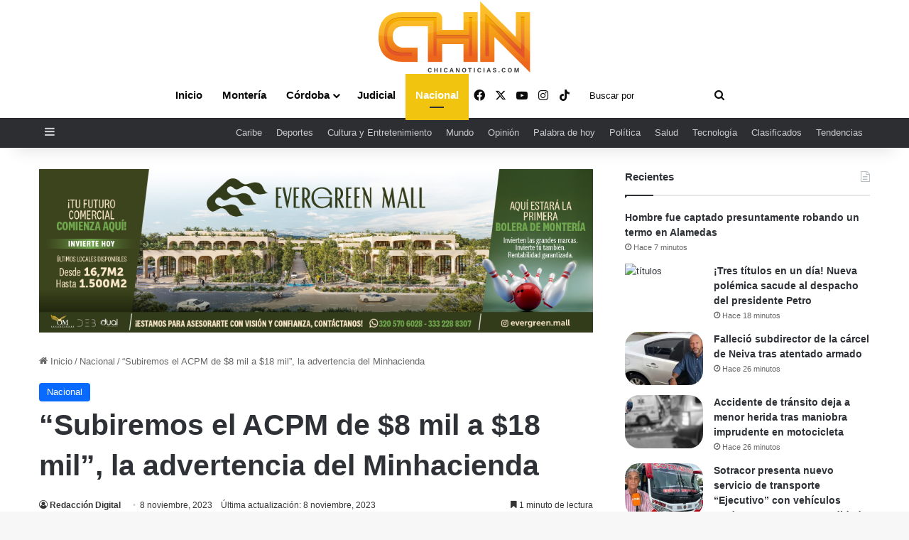

--- FILE ---
content_type: text/html; charset=UTF-8
request_url: https://www.chicanoticias.com/2023/11/08/subiremos-el-acpm-de-8-mil-a-18-mil-la-advertencia-del-minhacienda/
body_size: 24158
content:
<!DOCTYPE html><html lang="es-CO" class="" data-skin="light" prefix="og: https://ogp.me/ns#"><head><script data-no-optimize="1">var litespeed_docref=sessionStorage.getItem("litespeed_docref");litespeed_docref&&(Object.defineProperty(document,"referrer",{get:function(){return litespeed_docref}}),sessionStorage.removeItem("litespeed_docref"));</script> <meta charset="UTF-8" /><link rel="profile" href="https://gmpg.org/xfn/11" /><title>&quot;Subiremos el ACPM de $8 mil a $18 mil&quot;, la advertencia del Minhacienda - Chicanoticias Noticias Líder en Montería, Córdoba y Colombia</title><meta name="robots" content="index, follow, max-snippet:-1, max-video-preview:-1, max-image-preview:large"/><link rel="canonical" href="https://www.chicanoticias.com/2023/11/08/subiremos-el-acpm-de-8-mil-a-18-mil-la-advertencia-del-minhacienda/" /><meta property="og:locale" content="es_ES" /><meta property="og:type" content="article" /><meta property="og:title" content="&quot;Subiremos el ACPM de $8 mil a $18 mil&quot;, la advertencia del Minhacienda - Chicanoticias Noticias Líder en Montería, Córdoba y Colombia" /><meta property="og:description" content="Ricardo Bonilla, ministro de Hacienda de Colombia, reiteró en las últimas horas que en febrero de 2024 comenzarían las alzas en el precio del ACPM en Colombia. Publicidad Luego de las amenazas de los camioneros relacionadas con esta medida, el alto funcionario no se quedó callado y lanzó fuertes declaraciones. &#8220;Nos preocupa mucho que la &hellip;" /><meta property="og:url" content="https://www.chicanoticias.com/2023/11/08/subiremos-el-acpm-de-8-mil-a-18-mil-la-advertencia-del-minhacienda/" /><meta property="og:site_name" content="Chicanoticias.com" /><meta property="article:publisher" content="https://www.facebook.com/ChicaNoticias" /><meta property="article:section" content="Nacional" /><meta property="og:image" content="https://www.chicanoticias.com/wp-content/uploads/2023/11/Plantilla-Web-General-CHN219.jpg" /><meta property="og:image:secure_url" content="https://www.chicanoticias.com/wp-content/uploads/2023/11/Plantilla-Web-General-CHN219.jpg" /><meta property="og:image:width" content="1920" /><meta property="og:image:height" content="1080" /><meta property="og:image:alt" content="&#8220;Subiremos el ACPM de $8 mil a $18 mil&#8221;, la advertencia del Minhacienda" /><meta property="og:image:type" content="image/jpeg" /><meta property="article:published_time" content="2023-11-08T16:12:32-05:00" /><meta name="twitter:card" content="summary_large_image" /><meta name="twitter:title" content="&quot;Subiremos el ACPM de $8 mil a $18 mil&quot;, la advertencia del Minhacienda - Chicanoticias Noticias Líder en Montería, Córdoba y Colombia" /><meta name="twitter:description" content="Ricardo Bonilla, ministro de Hacienda de Colombia, reiteró en las últimas horas que en febrero de 2024 comenzarían las alzas en el precio del ACPM en Colombia. Publicidad Luego de las amenazas de los camioneros relacionadas con esta medida, el alto funcionario no se quedó callado y lanzó fuertes declaraciones. &#8220;Nos preocupa mucho que la &hellip;" /><meta name="twitter:image" content="https://www.chicanoticias.com/wp-content/uploads/2023/11/Plantilla-Web-General-CHN219.jpg" /><meta name="twitter:label1" content="Written by" /><meta name="twitter:data1" content="Redacción Digital" /><meta name="twitter:label2" content="Time to read" /><meta name="twitter:data2" content="Less than a minute" /> <script type="application/ld+json" class="rank-math-schema-pro">{"@context":"https://schema.org","@graph":[{"@type":["NewsMediaOrganization","Organization"],"@id":"https://www.chicanoticias.com/#organization","name":"Chicanoticias.com","url":"https://www.chicanoticias.com","sameAs":["https://www.facebook.com/ChicaNoticias"]},{"@type":"WebSite","@id":"https://www.chicanoticias.com/#website","url":"https://www.chicanoticias.com","name":"Chicanoticias.com","alternateName":"Chica Noticias","publisher":{"@id":"https://www.chicanoticias.com/#organization"},"inLanguage":"es-CO"},{"@type":"ImageObject","@id":"https://www.chicanoticias.com/wp-content/uploads/2023/11/Plantilla-Web-General-CHN219.jpg","url":"https://www.chicanoticias.com/wp-content/uploads/2023/11/Plantilla-Web-General-CHN219.jpg","width":"1920","height":"1080","inLanguage":"es-CO"},{"@type":"BreadcrumbList","@id":"https://www.chicanoticias.com/2023/11/08/subiremos-el-acpm-de-8-mil-a-18-mil-la-advertencia-del-minhacienda/#breadcrumb","itemListElement":[{"@type":"ListItem","position":"1","item":{"@id":"https://www.chicanoticias.com","name":"Inicio"}},{"@type":"ListItem","position":"2","item":{"@id":"https://www.chicanoticias.com/2023/11/08/subiremos-el-acpm-de-8-mil-a-18-mil-la-advertencia-del-minhacienda/","name":"&#8220;Subiremos el ACPM de $8 mil a $18 mil&#8221;, la advertencia del Minhacienda"}}]},{"@type":"WebPage","@id":"https://www.chicanoticias.com/2023/11/08/subiremos-el-acpm-de-8-mil-a-18-mil-la-advertencia-del-minhacienda/#webpage","url":"https://www.chicanoticias.com/2023/11/08/subiremos-el-acpm-de-8-mil-a-18-mil-la-advertencia-del-minhacienda/","name":"&quot;Subiremos el ACPM de $8 mil a $18 mil&quot;, la advertencia del Minhacienda - Chicanoticias Noticias L\u00edder en Monter\u00eda, C\u00f3rdoba y Colombia","datePublished":"2023-11-08T16:12:32-05:00","dateModified":"2023-11-08T16:12:32-05:00","isPartOf":{"@id":"https://www.chicanoticias.com/#website"},"primaryImageOfPage":{"@id":"https://www.chicanoticias.com/wp-content/uploads/2023/11/Plantilla-Web-General-CHN219.jpg"},"inLanguage":"es-CO","breadcrumb":{"@id":"https://www.chicanoticias.com/2023/11/08/subiremos-el-acpm-de-8-mil-a-18-mil-la-advertencia-del-minhacienda/#breadcrumb"}},{"@type":"Person","@id":"https://www.chicanoticias.com/author/luis-lopez/","name":"Redacci\u00f3n Digital","url":"https://www.chicanoticias.com/author/luis-lopez/","image":{"@type":"ImageObject","@id":"https://www.chicanoticias.com/wp-content/litespeed/avatar/b2ca64b9a3a440fce269a33eb9601f27.jpg?ver=1768577788","url":"https://www.chicanoticias.com/wp-content/litespeed/avatar/b2ca64b9a3a440fce269a33eb9601f27.jpg?ver=1768577788","caption":"Redacci\u00f3n Digital","inLanguage":"es-CO"},"sameAs":["https://chicanoticias.com"],"worksFor":{"@id":"https://www.chicanoticias.com/#organization"}},{"@type":"NewsArticle","headline":"&quot;Subiremos el ACPM de $8 mil a $18 mil&quot;, la advertencia del Minhacienda - Chicanoticias Noticias","datePublished":"2023-11-08T16:12:32-05:00","dateModified":"2023-11-08T16:12:32-05:00","author":{"@id":"https://www.chicanoticias.com/author/luis-lopez/","name":"Redacci\u00f3n Digital"},"publisher":{"@id":"https://www.chicanoticias.com/#organization"},"description":"Ricardo Bonilla, ministro de Hacienda de Colombia, reiter\u00f3 en las \u00faltimas horas que en febrero de 2024 comenzar\u00edan las alzas en el precio del ACPM en Colombia.","copyrightYear":"2023","copyrightHolder":{"@id":"https://www.chicanoticias.com/#organization"},"name":"&quot;Subiremos el ACPM de $8 mil a $18 mil&quot;, la advertencia del Minhacienda - Chicanoticias Noticias","@id":"https://www.chicanoticias.com/2023/11/08/subiremos-el-acpm-de-8-mil-a-18-mil-la-advertencia-del-minhacienda/#richSnippet","isPartOf":{"@id":"https://www.chicanoticias.com/2023/11/08/subiremos-el-acpm-de-8-mil-a-18-mil-la-advertencia-del-minhacienda/#webpage"},"image":{"@id":"https://www.chicanoticias.com/wp-content/uploads/2023/11/Plantilla-Web-General-CHN219.jpg"},"inLanguage":"es-CO","mainEntityOfPage":{"@id":"https://www.chicanoticias.com/2023/11/08/subiremos-el-acpm-de-8-mil-a-18-mil-la-advertencia-del-minhacienda/#webpage"}}]}</script> <link rel="alternate" type="application/rss+xml" title="Chicanoticias Noticias Líder en Montería, Córdoba y Colombia &raquo; Feed" href="https://www.chicanoticias.com/feed/" /><link rel="alternate" type="application/rss+xml" title="Chicanoticias Noticias Líder en Montería, Córdoba y Colombia &raquo; RSS de los comentarios" href="https://www.chicanoticias.com/comments/feed/" /><style type="text/css">:root{				
			--tie-preset-gradient-1: linear-gradient(135deg, rgba(6, 147, 227, 1) 0%, rgb(155, 81, 224) 100%);
			--tie-preset-gradient-2: linear-gradient(135deg, rgb(122, 220, 180) 0%, rgb(0, 208, 130) 100%);
			--tie-preset-gradient-3: linear-gradient(135deg, rgba(252, 185, 0, 1) 0%, rgba(255, 105, 0, 1) 100%);
			--tie-preset-gradient-4: linear-gradient(135deg, rgba(255, 105, 0, 1) 0%, rgb(207, 46, 46) 100%);
			--tie-preset-gradient-5: linear-gradient(135deg, rgb(238, 238, 238) 0%, rgb(169, 184, 195) 100%);
			--tie-preset-gradient-6: linear-gradient(135deg, rgb(74, 234, 220) 0%, rgb(151, 120, 209) 20%, rgb(207, 42, 186) 40%, rgb(238, 44, 130) 60%, rgb(251, 105, 98) 80%, rgb(254, 248, 76) 100%);
			--tie-preset-gradient-7: linear-gradient(135deg, rgb(255, 206, 236) 0%, rgb(152, 150, 240) 100%);
			--tie-preset-gradient-8: linear-gradient(135deg, rgb(254, 205, 165) 0%, rgb(254, 45, 45) 50%, rgb(107, 0, 62) 100%);
			--tie-preset-gradient-9: linear-gradient(135deg, rgb(255, 203, 112) 0%, rgb(199, 81, 192) 50%, rgb(65, 88, 208) 100%);
			--tie-preset-gradient-10: linear-gradient(135deg, rgb(255, 245, 203) 0%, rgb(182, 227, 212) 50%, rgb(51, 167, 181) 100%);
			--tie-preset-gradient-11: linear-gradient(135deg, rgb(202, 248, 128) 0%, rgb(113, 206, 126) 100%);
			--tie-preset-gradient-12: linear-gradient(135deg, rgb(2, 3, 129) 0%, rgb(40, 116, 252) 100%);
			--tie-preset-gradient-13: linear-gradient(135deg, #4D34FA, #ad34fa);
			--tie-preset-gradient-14: linear-gradient(135deg, #0057FF, #31B5FF);
			--tie-preset-gradient-15: linear-gradient(135deg, #FF007A, #FF81BD);
			--tie-preset-gradient-16: linear-gradient(135deg, #14111E, #4B4462);
			--tie-preset-gradient-17: linear-gradient(135deg, #F32758, #FFC581);

			
					--main-nav-background: #1f2024;
					--main-nav-secondry-background: rgba(0,0,0,0.2);
					--main-nav-primary-color: #0088ff;
					--main-nav-contrast-primary-color: #FFFFFF;
					--main-nav-text-color: #FFFFFF;
					--main-nav-secondry-text-color: rgba(225,255,255,0.5);
					--main-nav-main-border-color: rgba(255,255,255,0.07);
					--main-nav-secondry-border-color: rgba(255,255,255,0.04);
				--tie-buttons-color: #34495e;--tie-buttons-text: #ffffff;--tie-buttons-hover-color: #02172c;--tie-buttons-hover-text: #FFFFFF;
			}</style><link rel="alternate" title="oEmbed (JSON)" type="application/json+oembed" href="https://www.chicanoticias.com/wp-json/oembed/1.0/embed?url=https%3A%2F%2Fwww.chicanoticias.com%2F2023%2F11%2F08%2Fsubiremos-el-acpm-de-8-mil-a-18-mil-la-advertencia-del-minhacienda%2F" /><link rel="alternate" title="oEmbed (XML)" type="text/xml+oembed" href="https://www.chicanoticias.com/wp-json/oembed/1.0/embed?url=https%3A%2F%2Fwww.chicanoticias.com%2F2023%2F11%2F08%2Fsubiremos-el-acpm-de-8-mil-a-18-mil-la-advertencia-del-minhacienda%2F&#038;format=xml" /><meta name="viewport" content="width=device-width, initial-scale=1.0" />
<style id='wp-img-auto-sizes-contain-inline-css' type='text/css'>img:is([sizes=auto i],[sizes^="auto," i]){contain-intrinsic-size:3000px 1500px}
/*# sourceURL=wp-img-auto-sizes-contain-inline-css */</style><link data-optimized="2" rel="stylesheet" href="https://www.chicanoticias.com/wp-content/litespeed/css/d4e8684c1cb6901f6c16ea97924ae6f4.css?ver=68d3a" /><style id='wp-emoji-styles-inline-css' type='text/css'>img.wp-smiley, img.emoji {
		display: inline !important;
		border: none !important;
		box-shadow: none !important;
		height: 1em !important;
		width: 1em !important;
		margin: 0 0.07em !important;
		vertical-align: -0.1em !important;
		background: none !important;
		padding: 0 !important;
	}
/*# sourceURL=wp-emoji-styles-inline-css */</style><style id='wp-block-library-theme-inline-css' type='text/css'>.wp-block-audio :where(figcaption){color:#555;font-size:13px;text-align:center}.is-dark-theme .wp-block-audio :where(figcaption){color:#ffffffa6}.wp-block-audio{margin:0 0 1em}.wp-block-code{border:1px solid #ccc;border-radius:4px;font-family:Menlo,Consolas,monaco,monospace;padding:.8em 1em}.wp-block-embed :where(figcaption){color:#555;font-size:13px;text-align:center}.is-dark-theme .wp-block-embed :where(figcaption){color:#ffffffa6}.wp-block-embed{margin:0 0 1em}.blocks-gallery-caption{color:#555;font-size:13px;text-align:center}.is-dark-theme .blocks-gallery-caption{color:#ffffffa6}:root :where(.wp-block-image figcaption){color:#555;font-size:13px;text-align:center}.is-dark-theme :root :where(.wp-block-image figcaption){color:#ffffffa6}.wp-block-image{margin:0 0 1em}.wp-block-pullquote{border-bottom:4px solid;border-top:4px solid;color:currentColor;margin-bottom:1.75em}.wp-block-pullquote :where(cite),.wp-block-pullquote :where(footer),.wp-block-pullquote__citation{color:currentColor;font-size:.8125em;font-style:normal;text-transform:uppercase}.wp-block-quote{border-left:.25em solid;margin:0 0 1.75em;padding-left:1em}.wp-block-quote cite,.wp-block-quote footer{color:currentColor;font-size:.8125em;font-style:normal;position:relative}.wp-block-quote:where(.has-text-align-right){border-left:none;border-right:.25em solid;padding-left:0;padding-right:1em}.wp-block-quote:where(.has-text-align-center){border:none;padding-left:0}.wp-block-quote.is-large,.wp-block-quote.is-style-large,.wp-block-quote:where(.is-style-plain){border:none}.wp-block-search .wp-block-search__label{font-weight:700}.wp-block-search__button{border:1px solid #ccc;padding:.375em .625em}:where(.wp-block-group.has-background){padding:1.25em 2.375em}.wp-block-separator.has-css-opacity{opacity:.4}.wp-block-separator{border:none;border-bottom:2px solid;margin-left:auto;margin-right:auto}.wp-block-separator.has-alpha-channel-opacity{opacity:1}.wp-block-separator:not(.is-style-wide):not(.is-style-dots){width:100px}.wp-block-separator.has-background:not(.is-style-dots){border-bottom:none;height:1px}.wp-block-separator.has-background:not(.is-style-wide):not(.is-style-dots){height:2px}.wp-block-table{margin:0 0 1em}.wp-block-table td,.wp-block-table th{word-break:normal}.wp-block-table :where(figcaption){color:#555;font-size:13px;text-align:center}.is-dark-theme .wp-block-table :where(figcaption){color:#ffffffa6}.wp-block-video :where(figcaption){color:#555;font-size:13px;text-align:center}.is-dark-theme .wp-block-video :where(figcaption){color:#ffffffa6}.wp-block-video{margin:0 0 1em}:root :where(.wp-block-template-part.has-background){margin-bottom:0;margin-top:0;padding:1.25em 2.375em}
/*# sourceURL=/wp-includes/css/dist/block-library/theme.min.css */</style><style id='classic-theme-styles-inline-css' type='text/css'>/*! This file is auto-generated */
.wp-block-button__link{color:#fff;background-color:#32373c;border-radius:9999px;box-shadow:none;text-decoration:none;padding:calc(.667em + 2px) calc(1.333em + 2px);font-size:1.125em}.wp-block-file__button{background:#32373c;color:#fff;text-decoration:none}
/*# sourceURL=/wp-includes/css/classic-themes.min.css */</style><style id='pdfp-pdfposter-style-inline-css' type='text/css'>.wp-block-pdfp-pdf-poster{overflow:hidden}.pdfp_wrapper .pdf{position:relative}.pdfp_wrapper.pdfp_popup_enabled .iframe_wrapper{display:none}.pdfp_wrapper.pdfp_popup_enabled .iframe_wrapper:fullscreen{display:block}.pdfp_wrapper .iframe_wrapper{height:100%;width:100%}.pdfp_wrapper .iframe_wrapper:fullscreen iframe{height:100vh!important}.pdfp_wrapper .iframe_wrapper iframe{width:100%}.pdfp_wrapper .iframe_wrapper .close{background:#fff;border:1px solid #ddd;border-radius:3px;color:#222;cursor:pointer;display:none;font-family:sans-serif;font-size:36px;line-height:100%;padding:0 7px;position:absolute;right:12px;top:35px;z-index:9999}.pdfp_wrapper .iframe_wrapper:fullscreen .close{display:block}.pdfp_wrapper .pdfp_fullscreen_close{display:none}.pdfp_wrapper.pdfp_fullscreen_opened .pdfp_fullscreen_close{align-items:center;background:#fff;border-radius:3px;color:#222;cursor:pointer;display:flex;font-size:35px;height:30px;justify-content:center;overflow:hidden;padding-bottom:4px;position:fixed;right:20px;top:20px;width:32px}.pdfp_wrapper.pdfp_fullscreen_opened .pdfp_fullscreen_overlay{background:#2229;height:100%;left:0;position:fixed;top:0;width:100%}.pdfp_wrapper.pdfp_fullscreen_opened .iframe_wrapper{display:block;height:90vh;left:50%;max-width:95%;position:fixed;top:50%;transform:translate(-50%,-50%);width:900px;z-index:99999999999}.pdfp_wrapper iframe{border:none;outline:none}.pdfp-adobe-viewer{border:1px solid #ddd;border-radius:3px;cursor:pointer;outline:none;text-decoration:none}.pdfp_download{margin-right:15px}.cta_wrapper{display:flex;gap:10px;margin-bottom:10px;text-align:left}.cta_wrapper a{text-decoration:none!important}.cta_wrapper button{cursor:pointer}.pdfp_wrapper p{margin:10px 0;text-align:center}.popout-disabled{height:50px;position:absolute;right:12px;top:12px;width:50px}.pdfp_wrapper iframe{border-bottom:10px solid #2a2a2a;box-sizing:border-box;max-width:100%}.ViewSDK_hideOverflow[data-align=center]{margin-left:auto;margin-right:auto}.ViewSDK_hideOverflow[data-align=left]{margin-right:auto}.ViewSDK_hideOverflow[data-align=right]{margin-left:auto}@media screen and (max-width:768px){.pdfp_wrapper iframe{height:calc(100vw + 120px)}}@media screen and (max-width:576px){.cta_wrapper .pdfp_download{margin-bottom:10px;margin-right:0}.cta_wrapper .pdfp_download button{margin-right:0!important}.cta_wrapper{align-items:center;display:flex;flex-direction:column}}.pdfp_social_share{z-index:9999}.pdfp_social_icon_top{margin-bottom:10px}.pdfp_social_icon_bottom,.pdfp_social_icon_top{align-items:center;display:flex;gap:10px;justify-content:center}.pdfp_social_icon_bottom{margin-top:10px}.pdfp_social_icon_left{left:0;top:-40px}.pdfp_social_icon_right{right:0;top:-40px}
.pdfp_wrapper .pdf{position:relative}.pdfp_wrapper .iframe_wrapper{height:100%;width:100%}.pdfp_wrapper .iframe_wrapper:fullscreen iframe{height:100vh!important}.pdfp_wrapper .iframe_wrapper iframe{max-width:100%;width:100%}.pdfp_wrapper .iframe_wrapper .close{background:#fff;border:1px solid #ddd;border-radius:3px;color:#222;cursor:pointer;display:none;font-family:sans-serif;font-size:36px;line-height:100%;padding:0 7px;position:absolute;right:12px;top:35px;z-index:9999}.pdfp_wrapper .iframe_wrapper:fullscreen .close{display:block}.pdfp-adobe-viewer{border:1px solid #ddd;border-radius:3px;cursor:pointer;outline:none;text-decoration:none}.pdfp_download{margin-right:15px}.cta_wrapper{margin-bottom:10px}.pdfp_wrapper p{margin:10px 0;text-align:center}.popout-disabled{height:50px;position:absolute;right:12px;top:12px;width:50px}@media screen and (max-width:768px){.pdfp_wrapper iframe{height:calc(100vw + 120px)}}.ViewSDK_hideOverflow[data-align=center]{margin-left:auto;margin-right:auto}.ViewSDK_hideOverflow[data-align=left]{margin-right:auto}.ViewSDK_hideOverflow[data-align=right]{margin-left:auto}@media screen and (max-width:768px){.pdfp_wrapper iframe{height:calc(100vw + 120px)!important;max-height:100%}}@media screen and (max-width:576px){.cta_wrapper .pdfp_download{margin-bottom:10px;margin-right:0}.cta_wrapper .pdfp_download button{margin-right:0!important}.cta_wrapper{align-items:center;display:flex;flex-direction:column}}.ViewSDK_fullScreenPDFViewer{background-color:#474747}.ViewSDK_fullScreenPDFViewer iframe{background:green;border:none;display:block;height:90%!important;margin:auto;max-width:1320px;position:relative;top:5%;width:90%!important}

/*# sourceURL=https://www.chicanoticias.com/wp-content/plugins/pdf-poster/build/blocks/pdf-poster/view.css */</style><style id='global-styles-inline-css' type='text/css'>:root{--wp--preset--aspect-ratio--square: 1;--wp--preset--aspect-ratio--4-3: 4/3;--wp--preset--aspect-ratio--3-4: 3/4;--wp--preset--aspect-ratio--3-2: 3/2;--wp--preset--aspect-ratio--2-3: 2/3;--wp--preset--aspect-ratio--16-9: 16/9;--wp--preset--aspect-ratio--9-16: 9/16;--wp--preset--color--black: #000000;--wp--preset--color--cyan-bluish-gray: #abb8c3;--wp--preset--color--white: #ffffff;--wp--preset--color--pale-pink: #f78da7;--wp--preset--color--vivid-red: #cf2e2e;--wp--preset--color--luminous-vivid-orange: #ff6900;--wp--preset--color--luminous-vivid-amber: #fcb900;--wp--preset--color--light-green-cyan: #7bdcb5;--wp--preset--color--vivid-green-cyan: #00d084;--wp--preset--color--pale-cyan-blue: #8ed1fc;--wp--preset--color--vivid-cyan-blue: #0693e3;--wp--preset--color--vivid-purple: #9b51e0;--wp--preset--color--global-color: #0088ff;--wp--preset--gradient--vivid-cyan-blue-to-vivid-purple: linear-gradient(135deg,rgb(6,147,227) 0%,rgb(155,81,224) 100%);--wp--preset--gradient--light-green-cyan-to-vivid-green-cyan: linear-gradient(135deg,rgb(122,220,180) 0%,rgb(0,208,130) 100%);--wp--preset--gradient--luminous-vivid-amber-to-luminous-vivid-orange: linear-gradient(135deg,rgb(252,185,0) 0%,rgb(255,105,0) 100%);--wp--preset--gradient--luminous-vivid-orange-to-vivid-red: linear-gradient(135deg,rgb(255,105,0) 0%,rgb(207,46,46) 100%);--wp--preset--gradient--very-light-gray-to-cyan-bluish-gray: linear-gradient(135deg,rgb(238,238,238) 0%,rgb(169,184,195) 100%);--wp--preset--gradient--cool-to-warm-spectrum: linear-gradient(135deg,rgb(74,234,220) 0%,rgb(151,120,209) 20%,rgb(207,42,186) 40%,rgb(238,44,130) 60%,rgb(251,105,98) 80%,rgb(254,248,76) 100%);--wp--preset--gradient--blush-light-purple: linear-gradient(135deg,rgb(255,206,236) 0%,rgb(152,150,240) 100%);--wp--preset--gradient--blush-bordeaux: linear-gradient(135deg,rgb(254,205,165) 0%,rgb(254,45,45) 50%,rgb(107,0,62) 100%);--wp--preset--gradient--luminous-dusk: linear-gradient(135deg,rgb(255,203,112) 0%,rgb(199,81,192) 50%,rgb(65,88,208) 100%);--wp--preset--gradient--pale-ocean: linear-gradient(135deg,rgb(255,245,203) 0%,rgb(182,227,212) 50%,rgb(51,167,181) 100%);--wp--preset--gradient--electric-grass: linear-gradient(135deg,rgb(202,248,128) 0%,rgb(113,206,126) 100%);--wp--preset--gradient--midnight: linear-gradient(135deg,rgb(2,3,129) 0%,rgb(40,116,252) 100%);--wp--preset--font-size--small: 13px;--wp--preset--font-size--medium: 20px;--wp--preset--font-size--large: 36px;--wp--preset--font-size--x-large: 42px;--wp--preset--spacing--20: 0.44rem;--wp--preset--spacing--30: 0.67rem;--wp--preset--spacing--40: 1rem;--wp--preset--spacing--50: 1.5rem;--wp--preset--spacing--60: 2.25rem;--wp--preset--spacing--70: 3.38rem;--wp--preset--spacing--80: 5.06rem;--wp--preset--shadow--natural: 6px 6px 9px rgba(0, 0, 0, 0.2);--wp--preset--shadow--deep: 12px 12px 50px rgba(0, 0, 0, 0.4);--wp--preset--shadow--sharp: 6px 6px 0px rgba(0, 0, 0, 0.2);--wp--preset--shadow--outlined: 6px 6px 0px -3px rgb(255, 255, 255), 6px 6px rgb(0, 0, 0);--wp--preset--shadow--crisp: 6px 6px 0px rgb(0, 0, 0);}:where(.is-layout-flex){gap: 0.5em;}:where(.is-layout-grid){gap: 0.5em;}body .is-layout-flex{display: flex;}.is-layout-flex{flex-wrap: wrap;align-items: center;}.is-layout-flex > :is(*, div){margin: 0;}body .is-layout-grid{display: grid;}.is-layout-grid > :is(*, div){margin: 0;}:where(.wp-block-columns.is-layout-flex){gap: 2em;}:where(.wp-block-columns.is-layout-grid){gap: 2em;}:where(.wp-block-post-template.is-layout-flex){gap: 1.25em;}:where(.wp-block-post-template.is-layout-grid){gap: 1.25em;}.has-black-color{color: var(--wp--preset--color--black) !important;}.has-cyan-bluish-gray-color{color: var(--wp--preset--color--cyan-bluish-gray) !important;}.has-white-color{color: var(--wp--preset--color--white) !important;}.has-pale-pink-color{color: var(--wp--preset--color--pale-pink) !important;}.has-vivid-red-color{color: var(--wp--preset--color--vivid-red) !important;}.has-luminous-vivid-orange-color{color: var(--wp--preset--color--luminous-vivid-orange) !important;}.has-luminous-vivid-amber-color{color: var(--wp--preset--color--luminous-vivid-amber) !important;}.has-light-green-cyan-color{color: var(--wp--preset--color--light-green-cyan) !important;}.has-vivid-green-cyan-color{color: var(--wp--preset--color--vivid-green-cyan) !important;}.has-pale-cyan-blue-color{color: var(--wp--preset--color--pale-cyan-blue) !important;}.has-vivid-cyan-blue-color{color: var(--wp--preset--color--vivid-cyan-blue) !important;}.has-vivid-purple-color{color: var(--wp--preset--color--vivid-purple) !important;}.has-black-background-color{background-color: var(--wp--preset--color--black) !important;}.has-cyan-bluish-gray-background-color{background-color: var(--wp--preset--color--cyan-bluish-gray) !important;}.has-white-background-color{background-color: var(--wp--preset--color--white) !important;}.has-pale-pink-background-color{background-color: var(--wp--preset--color--pale-pink) !important;}.has-vivid-red-background-color{background-color: var(--wp--preset--color--vivid-red) !important;}.has-luminous-vivid-orange-background-color{background-color: var(--wp--preset--color--luminous-vivid-orange) !important;}.has-luminous-vivid-amber-background-color{background-color: var(--wp--preset--color--luminous-vivid-amber) !important;}.has-light-green-cyan-background-color{background-color: var(--wp--preset--color--light-green-cyan) !important;}.has-vivid-green-cyan-background-color{background-color: var(--wp--preset--color--vivid-green-cyan) !important;}.has-pale-cyan-blue-background-color{background-color: var(--wp--preset--color--pale-cyan-blue) !important;}.has-vivid-cyan-blue-background-color{background-color: var(--wp--preset--color--vivid-cyan-blue) !important;}.has-vivid-purple-background-color{background-color: var(--wp--preset--color--vivid-purple) !important;}.has-black-border-color{border-color: var(--wp--preset--color--black) !important;}.has-cyan-bluish-gray-border-color{border-color: var(--wp--preset--color--cyan-bluish-gray) !important;}.has-white-border-color{border-color: var(--wp--preset--color--white) !important;}.has-pale-pink-border-color{border-color: var(--wp--preset--color--pale-pink) !important;}.has-vivid-red-border-color{border-color: var(--wp--preset--color--vivid-red) !important;}.has-luminous-vivid-orange-border-color{border-color: var(--wp--preset--color--luminous-vivid-orange) !important;}.has-luminous-vivid-amber-border-color{border-color: var(--wp--preset--color--luminous-vivid-amber) !important;}.has-light-green-cyan-border-color{border-color: var(--wp--preset--color--light-green-cyan) !important;}.has-vivid-green-cyan-border-color{border-color: var(--wp--preset--color--vivid-green-cyan) !important;}.has-pale-cyan-blue-border-color{border-color: var(--wp--preset--color--pale-cyan-blue) !important;}.has-vivid-cyan-blue-border-color{border-color: var(--wp--preset--color--vivid-cyan-blue) !important;}.has-vivid-purple-border-color{border-color: var(--wp--preset--color--vivid-purple) !important;}.has-vivid-cyan-blue-to-vivid-purple-gradient-background{background: var(--wp--preset--gradient--vivid-cyan-blue-to-vivid-purple) !important;}.has-light-green-cyan-to-vivid-green-cyan-gradient-background{background: var(--wp--preset--gradient--light-green-cyan-to-vivid-green-cyan) !important;}.has-luminous-vivid-amber-to-luminous-vivid-orange-gradient-background{background: var(--wp--preset--gradient--luminous-vivid-amber-to-luminous-vivid-orange) !important;}.has-luminous-vivid-orange-to-vivid-red-gradient-background{background: var(--wp--preset--gradient--luminous-vivid-orange-to-vivid-red) !important;}.has-very-light-gray-to-cyan-bluish-gray-gradient-background{background: var(--wp--preset--gradient--very-light-gray-to-cyan-bluish-gray) !important;}.has-cool-to-warm-spectrum-gradient-background{background: var(--wp--preset--gradient--cool-to-warm-spectrum) !important;}.has-blush-light-purple-gradient-background{background: var(--wp--preset--gradient--blush-light-purple) !important;}.has-blush-bordeaux-gradient-background{background: var(--wp--preset--gradient--blush-bordeaux) !important;}.has-luminous-dusk-gradient-background{background: var(--wp--preset--gradient--luminous-dusk) !important;}.has-pale-ocean-gradient-background{background: var(--wp--preset--gradient--pale-ocean) !important;}.has-electric-grass-gradient-background{background: var(--wp--preset--gradient--electric-grass) !important;}.has-midnight-gradient-background{background: var(--wp--preset--gradient--midnight) !important;}.has-small-font-size{font-size: var(--wp--preset--font-size--small) !important;}.has-medium-font-size{font-size: var(--wp--preset--font-size--medium) !important;}.has-large-font-size{font-size: var(--wp--preset--font-size--large) !important;}.has-x-large-font-size{font-size: var(--wp--preset--font-size--x-large) !important;}
:where(.wp-block-post-template.is-layout-flex){gap: 1.25em;}:where(.wp-block-post-template.is-layout-grid){gap: 1.25em;}
:where(.wp-block-term-template.is-layout-flex){gap: 1.25em;}:where(.wp-block-term-template.is-layout-grid){gap: 1.25em;}
:where(.wp-block-columns.is-layout-flex){gap: 2em;}:where(.wp-block-columns.is-layout-grid){gap: 2em;}
:root :where(.wp-block-pullquote){font-size: 1.5em;line-height: 1.6;}
/*# sourceURL=global-styles-inline-css */</style><style id='ez-toc-inline-css' type='text/css'>div#ez-toc-container .ez-toc-title {font-size: 120%;}div#ez-toc-container .ez-toc-title {font-weight: 500;}div#ez-toc-container ul li , div#ez-toc-container ul li a {font-size: 95%;}div#ez-toc-container ul li , div#ez-toc-container ul li a {font-weight: 500;}div#ez-toc-container nav ul ul li {font-size: 90%;}.ez-toc-box-title {font-weight: bold; margin-bottom: 10px; text-align: center; text-transform: uppercase; letter-spacing: 1px; color: #666; padding-bottom: 5px;position:absolute;top:-4%;left:5%;background-color: inherit;transition: top 0.3s ease;}.ez-toc-box-title.toc-closed {top:-25%;}
.ez-toc-container-direction {direction: ltr;}.ez-toc-counter ul{counter-reset: item ;}.ez-toc-counter nav ul li a::before {content: counters(item, '.', decimal) '. ';display: inline-block;counter-increment: item;flex-grow: 0;flex-shrink: 0;margin-right: .2em; float: left; }.ez-toc-widget-direction {direction: ltr;}.ez-toc-widget-container ul{counter-reset: item ;}.ez-toc-widget-container nav ul li a::before {content: counters(item, '.', decimal) '. ';display: inline-block;counter-increment: item;flex-grow: 0;flex-shrink: 0;margin-right: .2em; float: left; }
/*# sourceURL=ez-toc-inline-css */</style><style id='sib-front-css-inline-css' type='text/css'>.wf-active .logo-text,.wf-active h1,.wf-active h2,.wf-active h3,.wf-active h4,.wf-active h5,.wf-active h6,.wf-active .the-subtitle{font-family: 'Poppins';}#main-nav .main-menu > ul > li > a{font-size: 15px;}.entry-header .entry-sub-title{font-size: 24px;}#the-post .entry-content,#the-post .entry-content p{font-size: 18px;}#header-notification-bar{background: var( --tie-preset-gradient-13 );}#top-nav,.search-in-top-nav{--tie-buttons-color: #f1c40f;--tie-buttons-border-color: #f1c40f;--tie-buttons-text: #FFFFFF;--tie-buttons-hover-color: #d3a600;}#top-nav a:hover,#top-nav .menu li:hover > a,#top-nav .menu > .tie-current-menu > a,#top-nav .components > li:hover > a,#top-nav .components #search-submit:hover,#autocomplete-suggestions.search-in-top-nav .post-title a:hover{color: #f1c40f;}#main-nav .main-menu-wrapper,#main-nav .menu-sub-content,#main-nav .comp-sub-menu,#main-nav ul.cats-vertical li a.is-active,#main-nav ul.cats-vertical li a:hover,#autocomplete-suggestions.search-in-main-nav{background-color: #ffffff;}#main-nav{border-width: 0;}#theme-header #main-nav:not(.fixed-nav){bottom: 0;}#main-nav .icon-basecloud-bg:after{color: #ffffff;}#autocomplete-suggestions.search-in-main-nav{border-color: rgba(0,0,0,0.07);}.main-nav-boxed #main-nav .main-menu-wrapper{border-width: 0;}#main-nav a:not(:hover),#main-nav a.social-link:not(:hover) span,#main-nav .dropdown-social-icons li a span,#autocomplete-suggestions.search-in-main-nav a{color: #0a0a0a;}.main-nav,.search-in-main-nav{--main-nav-primary-color: #f1c40f;--tie-buttons-color: #f1c40f;--tie-buttons-border-color: #f1c40f;--tie-buttons-text: #FFFFFF;--tie-buttons-hover-color: #d3a600;}#main-nav .mega-links-head:after,#main-nav .cats-horizontal a.is-active,#main-nav .cats-horizontal a:hover,#main-nav .spinner > div{background-color: #f1c40f;}#main-nav .menu ul li:hover > a,#main-nav .menu ul li.current-menu-item:not(.mega-link-column) > a,#main-nav .components a:hover,#main-nav .components > li:hover > a,#main-nav #search-submit:hover,#main-nav .cats-vertical a.is-active,#main-nav .cats-vertical a:hover,#main-nav .mega-menu .post-meta a:hover,#main-nav .mega-menu .post-box-title a:hover,#autocomplete-suggestions.search-in-main-nav a:hover,#main-nav .spinner-circle:after{color: #f1c40f;}#main-nav .menu > li.tie-current-menu > a,#main-nav .menu > li:hover > a,.theme-header #main-nav .mega-menu .cats-horizontal a.is-active,.theme-header #main-nav .mega-menu .cats-horizontal a:hover{color: #FFFFFF;}#main-nav .menu > li.tie-current-menu > a:before,#main-nav .menu > li:hover > a:before{border-top-color: #FFFFFF;}#main-nav,#main-nav input,#main-nav #search-submit,#main-nav .fa-spinner,#main-nav .comp-sub-menu,#main-nav .tie-weather-widget{color: #0a0a0a;}#main-nav input::-moz-placeholder{color: #0a0a0a;}#main-nav input:-moz-placeholder{color: #0a0a0a;}#main-nav input:-ms-input-placeholder{color: #0a0a0a;}#main-nav input::-webkit-input-placeholder{color: #0a0a0a;}#main-nav .mega-menu .post-meta,#main-nav .mega-menu .post-meta a,#autocomplete-suggestions.search-in-main-nav .post-meta{color: rgba(10,10,10,0.6);}#main-nav .weather-icon .icon-cloud,#main-nav .weather-icon .icon-basecloud-bg,#main-nav .weather-icon .icon-cloud-behind{color: #0a0a0a !important;}.tie-cat-10240,.tie-cat-item-10240 > span{background-color:#e67e22 !important;color:#FFFFFF !important;}.tie-cat-10240:after{border-top-color:#e67e22 !important;}.tie-cat-10240:hover{background-color:#c86004 !important;}.tie-cat-10240:hover:after{border-top-color:#c86004 !important;}.tie-cat-10248,.tie-cat-item-10248 > span{background-color:#2ecc71 !important;color:#FFFFFF !important;}.tie-cat-10248:after{border-top-color:#2ecc71 !important;}.tie-cat-10248:hover{background-color:#10ae53 !important;}.tie-cat-10248:hover:after{border-top-color:#10ae53 !important;}.tie-cat-10251,.tie-cat-item-10251 > span{background-color:#9b59b6 !important;color:#FFFFFF !important;}.tie-cat-10251:after{border-top-color:#9b59b6 !important;}.tie-cat-10251:hover{background-color:#7d3b98 !important;}.tie-cat-10251:hover:after{border-top-color:#7d3b98 !important;}.tie-cat-10253,.tie-cat-item-10253 > span{background-color:#34495e !important;color:#FFFFFF !important;}.tie-cat-10253:after{border-top-color:#34495e !important;}.tie-cat-10253:hover{background-color:#162b40 !important;}.tie-cat-10253:hover:after{border-top-color:#162b40 !important;}.tie-cat-10256,.tie-cat-item-10256 > span{background-color:#795548 !important;color:#FFFFFF !important;}.tie-cat-10256:after{border-top-color:#795548 !important;}.tie-cat-10256:hover{background-color:#5b372a !important;}.tie-cat-10256:hover:after{border-top-color:#5b372a !important;}.tie-cat-10257,.tie-cat-item-10257 > span{background-color:#4CAF50 !important;color:#FFFFFF !important;}.tie-cat-10257:after{border-top-color:#4CAF50 !important;}.tie-cat-10257:hover{background-color:#2e9132 !important;}.tie-cat-10257:hover:after{border-top-color:#2e9132 !important;}.side-aside.dark-skin a.remove:not(:hover)::before,#mobile-social-icons .social-icons-item a:not(:hover) span{color: #34495e!important;}.mobile-header-components li.custom-menu-link > a,#mobile-menu-icon .menu-text{color: #34495e!important;}#mobile-menu-icon .nav-icon,#mobile-menu-icon .nav-icon:before,#mobile-menu-icon .nav-icon:after{background-color: #34495e!important;}@media (max-width: 991px){#theme-header.has-normal-width-logo #logo img {width:150px !important;max-width:100% !important;height: auto !important;max-height: 200px !important;}}
/*# sourceURL=sib-front-css-inline-css */</style><script type="litespeed/javascript" data-src="https://www.chicanoticias.com/wp-includes/js/jquery/jquery.min.js?ver=3.7.1" id="jquery-core-js"></script> <script id="sib-front-js-js-extra" type="litespeed/javascript">var sibErrMsg={"invalidMail":"Please fill out valid email address","requiredField":"Please fill out required fields","invalidDateFormat":"Please fill out valid date format","invalidSMSFormat":"Please fill out valid phone number"};var ajax_sib_front_object={"ajax_url":"https://www.chicanoticias.com/wp-admin/admin-ajax.php","ajax_nonce":"2662c9d962","flag_url":"https://www.chicanoticias.com/wp-content/plugins/mailin/img/flags/"}</script> <link rel="https://api.w.org/" href="https://www.chicanoticias.com/wp-json/" /><link rel="alternate" title="JSON" type="application/json" href="https://www.chicanoticias.com/wp-json/wp/v2/posts/316755" /><link rel="EditURI" type="application/rsd+xml" title="RSD" href="https://www.chicanoticias.com/xmlrpc.php?rsd" /><meta name="generator" content="WordPress 6.9" /><link rel='shortlink' href='https://www.chicanoticias.com/?p=316755' /><style></style><meta http-equiv="X-UA-Compatible" content="IE=edge"><meta name="generator" content="Elementor 3.34.1; features: additional_custom_breakpoints; settings: css_print_method-external, google_font-enabled, font_display-swap"> <script type="litespeed/javascript" data-src="https://cdn.brevo.com/js/sdk-loader.js"></script> <script type="litespeed/javascript">window.Brevo=window.Brevo||[];window.Brevo.push(['init',{"client_key":"91kzt69qgfb6ehygoahd575f","email_id":null,"push":{"customDomain":"https:\/\/www.chicanoticias.com\/wp-content\/plugins\/mailin\/"},"service_worker_url":"wonderpush-worker-loader.min.js?webKey=6cce2582eb8de5906a5662b3c6240eb0e0548f32480d3872dc83a79db0a3fa86","frame_url":"brevo-frame.html"}])</script><script type="litespeed/javascript" data-src="https://cdn.by.wonderpush.com/sdk/1.1/wonderpush-loader.min.js"></script> <script type="litespeed/javascript">window.WonderPush=window.WonderPush||[];window.WonderPush.push(['init',{"customDomain":"https:\/\/www.chicanoticias.com\/wp-content\/plugins\/mailin\/","serviceWorkerUrl":"wonderpush-worker-loader.min.js?webKey=6cce2582eb8de5906a5662b3c6240eb0e0548f32480d3872dc83a79db0a3fa86","frameUrl":"wonderpush.min.html","webKey":"6cce2582eb8de5906a5662b3c6240eb0e0548f32480d3872dc83a79db0a3fa86"}])</script> <style>.e-con.e-parent:nth-of-type(n+4):not(.e-lazyloaded):not(.e-no-lazyload),
				.e-con.e-parent:nth-of-type(n+4):not(.e-lazyloaded):not(.e-no-lazyload) * {
					background-image: none !important;
				}
				@media screen and (max-height: 1024px) {
					.e-con.e-parent:nth-of-type(n+3):not(.e-lazyloaded):not(.e-no-lazyload),
					.e-con.e-parent:nth-of-type(n+3):not(.e-lazyloaded):not(.e-no-lazyload) * {
						background-image: none !important;
					}
				}
				@media screen and (max-height: 640px) {
					.e-con.e-parent:nth-of-type(n+2):not(.e-lazyloaded):not(.e-no-lazyload),
					.e-con.e-parent:nth-of-type(n+2):not(.e-lazyloaded):not(.e-no-lazyload) * {
						background-image: none !important;
					}
				}</style> <script type="litespeed/javascript" data-src="https://cache.consentframework.com/js/pa/24051/c/oZ2mY/stub" referrerpolicy="unsafe-url" charset="utf-8"></script> <script type="litespeed/javascript" data-src="https://choices.consentframework.com/js/pa/24051/c/oZ2mY/cmp" referrerpolicy="unsafe-url" charset="utf-8"></script>  <script type="litespeed/javascript" data-src="https://www.googletagmanager.com/gtag/js?id=G-NR6C9FGCHC"></script> <script type="litespeed/javascript">window.dataLayer=window.dataLayer||[];function gtag(){dataLayer.push(arguments)}
gtag('js',new Date());gtag('config','G-NR6C9FGCHC')</script> <script type="litespeed/javascript" data-src="https://jsc.mgid.com/site/709515.js"></script><link rel="icon" href="https://www.chicanoticias.com/wp-content/uploads/2024/03/cropped-logo-32x32.jpg" sizes="32x32" /><link rel="icon" href="https://www.chicanoticias.com/wp-content/uploads/2024/03/cropped-logo-192x192.jpg" sizes="192x192" /><link rel="apple-touch-icon" href="https://www.chicanoticias.com/wp-content/uploads/2024/03/cropped-logo-180x180.jpg" /><meta name="msapplication-TileImage" content="https://www.chicanoticias.com/wp-content/uploads/2024/03/cropped-logo-270x270.jpg" /><style type="text/css" id="wp-custom-css">.slide {
	padding-bottom: 20px;
}

.grid-item {
	border-radius: 20px;
	padding: 0;
}

.wp-post-image {
	border-radius: 20px;
}

.post-thumb {
	background: none;
}
.wp-post-image {
		border-radius: 20px;
}

.post-thumb::after {
		border-radius: 20px;
}

img[src="https://www.chicanoticias.com/wp-content/uploads/2026/01/PANTALLAS-3328X1248-PIXELES-CONCIERTO-CIENAGA-DE-ORO-SENADO-Y-CAMARA-scaled.jpg"] {
  border-radius: 20px;
}

a[href="https://urra.com.co/"] img {
  border-radius: 10px;
}

img[src="https://www.chicanoticias.com/wp-content/uploads/2025/12/OS-7370-Anticontrabando-2025-1080x170px.png"] {
	border-radius: 10px;
}</style></head><body id="tie-body" class="wp-singular post-template-default single single-post postid-316755 single-format-standard wp-theme-jannah wrapper-has-shadow block-head-1 magazine2 is-thumb-overlay-disabled is-desktop is-header-layout-2 sidebar-right has-sidebar post-layout-1 narrow-title-narrow-media hide_breaking_news hide_read_more_buttons hide_share_post_top hide_post_newsletter hide_read_next hide_post_authorbio hide_sidebars elementor-default elementor-kit-288016"><div class="background-overlay"><div id="tie-container" class="site tie-container"><div id="tie-wrapper"><header id="theme-header" class="theme-header header-layout-2 main-nav-dark main-nav-default-dark main-nav-below main-nav-boxed no-stream-item top-nav-active top-nav-dark top-nav-default-dark top-nav-below top-nav-below-main-nav has-shadow has-normal-width-logo mobile-header-centered"><div class="container header-container"><div class="tie-row logo-row"><div class="logo-wrapper"><div class="tie-col-md-4 logo-container clearfix"><div id="mobile-header-components-area_1" class="mobile-header-components"><ul class="components"><li class="mobile-component_menu custom-menu-link"><a href="#" id="mobile-menu-icon" class=""><span class="tie-mobile-menu-icon nav-icon is-layout-1"></span><span class="screen-reader-text">Menú</span></a></li></ul></div><div id="logo" class="image-logo" style="margin-top: 2px; margin-bottom: 2px;">
<a title="Chicanoticias Noticias Líder en Montería, Córdoba y Colombia" href="https://www.chicanoticias.com/">
<picture class="tie-logo-default tie-logo-picture">
<source class="tie-logo-source-default tie-logo-source" srcset="https://www.chicanoticias.com/wp-content/uploads/2024/03/cropped-cropped-Logo-CHN_1.png">
<img class="tie-logo-img-default tie-logo-img" src="https://www.chicanoticias.com/wp-content/uploads/2024/03/cropped-cropped-Logo-CHN_1.png" alt="Chicanoticias Noticias Líder en Montería, Córdoba y Colombia" width="214" height="100" style="max-height:100px; width: auto;" />
</picture>
</a></div><div id="mobile-header-components-area_2" class="mobile-header-components"><ul class="components"><li class="mobile-component_search custom-menu-link">
<a href="#" class="tie-search-trigger-mobile">
<span class="tie-icon-search tie-search-icon" aria-hidden="true"></span>
<span class="screen-reader-text">Buscar por</span>
</a></li></ul></div></div></div></div></div><div class="main-nav-wrapper"><nav id="main-nav"  class="main-nav header-nav menu-style-default menu-style-solid-bg"  aria-label="Primary Navigation"><div class="container"><div class="main-menu-wrapper"><div id="menu-components-wrap"><div id="sticky-logo" class="image-logo">
<a title="Chicanoticias Noticias Líder en Montería, Córdoba y Colombia" href="https://www.chicanoticias.com/">
<picture class="tie-logo-default tie-logo-picture">
<source class="tie-logo-source-default tie-logo-source" srcset="https://www.chicanoticias.com/wp-content/uploads/2024/03/cropped-cropped-Logo-CHN_1.png">
<img class="tie-logo-img-default tie-logo-img" src="https://www.chicanoticias.com/wp-content/uploads/2024/03/cropped-cropped-Logo-CHN_1.png" alt="Chicanoticias Noticias Líder en Montería, Córdoba y Colombia"  />
</picture>
</a></div><div class="flex-placeholder"></div><div class="main-menu main-menu-wrap"><div id="main-nav-menu" class="main-menu header-menu"><ul id="menu-menu-1" class="menu"><li id="menu-item-270817" class="menu-item menu-item-type-custom menu-item-object-custom menu-item-270817"><a href="https://chicanoticias.com/">Inicio</a></li><li id="menu-item-21" class="menu-item menu-item-type-taxonomy menu-item-object-category menu-item-21"><a href="https://www.chicanoticias.com/category/cordoba/monteria/">Montería</a></li><li id="menu-item-19" class="menu-item menu-item-type-taxonomy menu-item-object-category menu-item-19 mega-menu mega-cat mega-menu-posts " data-id="4" ><a href="https://www.chicanoticias.com/category/cordoba/">Córdoba</a><div class="mega-menu-block menu-sub-content"  ><div class="mega-menu-content"><div class="mega-cat-wrapper"><ul class="mega-cat-sub-categories cats-vertical"><li class="mega-all-link"><a href="https://www.chicanoticias.com/category/cordoba/" class="is-active is-loaded mega-sub-cat" data-id="4">Todos</a></li><li class="mega-sub-cat-5635"><a href="https://www.chicanoticias.com/category/cordoba/alto-sinu/" class="mega-sub-cat"  data-id="5635">Alto Sinú</a></li><li class="mega-sub-cat-5636"><a href="https://www.chicanoticias.com/category/cordoba/bajo-sinu/" class="mega-sub-cat"  data-id="5636">Bajo Sinú</a></li><li class="mega-sub-cat-3"><a href="https://www.chicanoticias.com/category/cordoba/monteria/" class="mega-sub-cat"  data-id="3">Montería</a></li><li class="mega-sub-cat-5637"><a href="https://www.chicanoticias.com/category/cordoba/san-jorge/" class="mega-sub-cat"  data-id="5637">San Jorge</a></li><li class="mega-sub-cat-5634"><a href="https://www.chicanoticias.com/category/cordoba/zona-costanera/" class="mega-sub-cat"  data-id="5634">Zona Costanera</a></li><li class="mega-sub-cat-5633"><a href="https://www.chicanoticias.com/category/cordoba/zona-sabana/" class="mega-sub-cat"  data-id="5633">Zona sabana</a></li></ul><div class="mega-cat-content mega-cat-sub-exists vertical-posts"><div class="mega-ajax-content mega-cat-posts-container clearfix"></div></div></div></div></div></li><li id="menu-item-27" class="menu-item menu-item-type-taxonomy menu-item-object-category menu-item-27"><a href="https://www.chicanoticias.com/category/judicial/">Judicial</a></li><li id="menu-item-29" class="menu-item menu-item-type-taxonomy menu-item-object-category current-post-ancestor current-menu-parent current-post-parent menu-item-29 tie-current-menu"><a href="https://www.chicanoticias.com/category/nacional/">Nacional</a></li></ul></div></div><ul class="components"><li class="social-icons-item"><a class="social-link facebook-social-icon" rel="external noopener nofollow" target="_blank" href="https://www.facebook.com/ChicaNoticias"><span class="tie-social-icon tie-icon-facebook"></span><span class="screen-reader-text">Facebook</span></a></li><li class="social-icons-item"><a class="social-link twitter-social-icon" rel="external noopener nofollow" target="_blank" href="https://twitter.com/CHICANOTICIAS1"><span class="tie-social-icon tie-icon-twitter"></span><span class="screen-reader-text">X</span></a></li><li class="social-icons-item"><a class="social-link youtube-social-icon" rel="external noopener nofollow" target="_blank" href="https://www.youtube.com/@chicanoticias1126"><span class="tie-social-icon tie-icon-youtube"></span><span class="screen-reader-text">YouTube</span></a></li><li class="social-icons-item"><a class="social-link instagram-social-icon" rel="external noopener nofollow" target="_blank" href="https://www.instagram.com/chicanoticias/"><span class="tie-social-icon tie-icon-instagram"></span><span class="screen-reader-text">Instagram</span></a></li><li class="social-icons-item"><a class="social-link tiktok-social-icon" rel="external noopener nofollow" target="_blank" href="https://www.tiktok.com/@chicanoticias"><span class="tie-social-icon tie-icon-tiktok"></span><span class="screen-reader-text">TikTok</span></a></li><li class="search-bar menu-item custom-menu-link" aria-label="Search"><form method="get" id="search" action="https://www.chicanoticias.com/">
<input id="search-input"  inputmode="search" type="text" name="s" title="Buscar por" placeholder="Buscar por" />
<button id="search-submit" type="submit">
<span class="tie-icon-search tie-search-icon" aria-hidden="true"></span>
<span class="screen-reader-text">Buscar por</span>
</button></form></li></ul></div></div></div></nav></div><nav id="top-nav"  class="has-components-menu top-nav header-nav" aria-label="Secondary Navigation"><div class="container"><div class="topbar-wrapper"><div class="tie-alignleft"><ul class="components"><li class="side-aside-nav-icon menu-item custom-menu-link">
<a href="#">
<span class="tie-icon-navicon" aria-hidden="true"></span>
<span class="screen-reader-text">Sidebar</span>
</a></li></ul></div><div class="tie-alignright"><div class="top-menu header-menu"><ul id="menu-menu2" class="menu"><li id="menu-item-338754" class="menu-item menu-item-type-taxonomy menu-item-object-category menu-item-338754"><a href="https://www.chicanoticias.com/category/caribe/">Caribe</a></li><li id="menu-item-338757" class="menu-item menu-item-type-taxonomy menu-item-object-category menu-item-338757"><a href="https://www.chicanoticias.com/category/deportes/">Deportes</a></li><li id="menu-item-338758" class="menu-item menu-item-type-taxonomy menu-item-object-category menu-item-338758"><a href="https://www.chicanoticias.com/category/entretenimiento/">Cultura y Entretenimiento</a></li><li id="menu-item-338759" class="menu-item menu-item-type-taxonomy menu-item-object-category menu-item-338759"><a href="https://www.chicanoticias.com/category/mundo/">Mundo</a></li><li id="menu-item-338760" class="menu-item menu-item-type-taxonomy menu-item-object-category menu-item-338760"><a href="https://www.chicanoticias.com/category/opinion/">Opinión</a></li><li id="menu-item-338761" class="menu-item menu-item-type-taxonomy menu-item-object-category menu-item-338761"><a href="https://www.chicanoticias.com/category/palabra-de-hoy/">Palabra de hoy</a></li><li id="menu-item-338762" class="menu-item menu-item-type-taxonomy menu-item-object-category menu-item-338762"><a href="https://www.chicanoticias.com/category/politica/">Política</a></li><li id="menu-item-338763" class="menu-item menu-item-type-taxonomy menu-item-object-category menu-item-338763"><a href="https://www.chicanoticias.com/category/salud/">Salud</a></li><li id="menu-item-338764" class="menu-item menu-item-type-taxonomy menu-item-object-category menu-item-338764"><a href="https://www.chicanoticias.com/category/tecnologia/">Tecnología</a></li><li id="menu-item-461845" class="menu-item menu-item-type-post_type menu-item-object-page menu-item-461845"><a href="https://www.chicanoticias.com/clasificados/">Clasificados</a></li><li id="menu-item-338765" class="menu-item menu-item-type-taxonomy menu-item-object-category menu-item-338765"><a href="https://www.chicanoticias.com/category/tendencias/">Tendencias</a></li></ul></div></div></div></div></nav></header><div id="content" class="site-content container"><div id="main-content-row" class="tie-row main-content-row"><div class="main-content tie-col-md-8 tie-col-xs-12" role="main"><div class="stream-item stream-item-above-post">
<a href="https://www.instagram.com/evergreen.mall/" title="" target="_blank" >
<img src="https://www.chicanoticias.com/wp-content/uploads/2025/09/VALLA-AEROPUERTO-FINAL-EM.png" alt="" width="728" height="91" />
</a></div><article id="the-post" class="container-wrapper post-content tie-standard"><header class="entry-header-outer"><nav id="breadcrumb"><a href="https://www.chicanoticias.com/"><span class="tie-icon-home" aria-hidden="true"></span> Inicio</a><em class="delimiter">/</em><a href="https://www.chicanoticias.com/category/nacional/">Nacional</a><em class="delimiter">/</em><span class="current">&#8220;Subiremos el ACPM de $8 mil a $18 mil&#8221;, la advertencia del Minhacienda</span></nav><script type="application/ld+json">{"@context":"http:\/\/schema.org","@type":"BreadcrumbList","@id":"#Breadcrumb","itemListElement":[{"@type":"ListItem","position":1,"item":{"name":"Inicio","@id":"https:\/\/www.chicanoticias.com\/"}},{"@type":"ListItem","position":2,"item":{"name":"Nacional","@id":"https:\/\/www.chicanoticias.com\/category\/nacional\/"}}]}</script> <div class="entry-header"><span class="post-cat-wrap"><a class="post-cat tie-cat-11" href="https://www.chicanoticias.com/category/nacional/">Nacional</a></span><h1 class="post-title entry-title">
&#8220;Subiremos el ACPM de $8 mil a $18 mil&#8221;, la advertencia del Minhacienda</h1><div class="single-post-meta post-meta clearfix"><span class="author-meta single-author no-avatars"><span class="meta-item meta-author-wrapper meta-author-13"><span class="meta-author"><a href="https://www.chicanoticias.com/author/luis-lopez/" class="author-name tie-icon" title="Redacción Digital">Redacción Digital</a></span></span></span><span class="date meta-item tie-icon">8 noviembre, 2023</span><span class="meta-item last-updated">Última actualización: 8 noviembre, 2023</span><div class="tie-alignright"><span class="meta-reading-time meta-item"><span class="tie-icon-bookmark" aria-hidden="true"></span> 1 minuto de lectura</span></div></div></div></header><div  class="featured-area"><div class="featured-area-inner"><figure class="single-featured-image"><img width="1500" height="844" src="https://www.chicanoticias.com/wp-content/uploads/2023/11/Plantilla-Web-General-CHN219.jpg" class="attachment-jannah-image-post size-jannah-image-post wp-post-image" alt="" data-main-img="1" decoding="async" srcset="https://www.chicanoticias.com/wp-content/uploads/2023/11/Plantilla-Web-General-CHN219.jpg.webp 1920w, https://www.chicanoticias.com/wp-content/uploads/2023/11/Plantilla-Web-General-CHN219-300x169.jpg.webp 300w, https://www.chicanoticias.com/wp-content/uploads/2023/11/Plantilla-Web-General-CHN219-1024x576.jpg.webp 1024w, https://www.chicanoticias.com/wp-content/uploads/2023/11/Plantilla-Web-General-CHN219-768x432.jpg.webp 768w, https://www.chicanoticias.com/wp-content/uploads/2023/11/Plantilla-Web-General-CHN219-1536x864.jpg.webp 1536w, https://www.chicanoticias.com/wp-content/uploads/2023/11/Plantilla-Web-General-CHN219-150x84.jpg 150w, https://www.chicanoticias.com/wp-content/uploads/2023/11/Plantilla-Web-General-CHN219-450x253.jpg 450w, https://www.chicanoticias.com/wp-content/uploads/2023/11/Plantilla-Web-General-CHN219-1200x675.jpg 1200w" sizes="(max-width: 1500px) 100vw, 1500px" /></figure></div></div><div class="entry-content entry clearfix"><p>Ricardo Bonilla, ministro de Hacienda de Colombia, reiteró en las últimas horas que en febrero de 2024 comenzarían las alzas en el precio del ACPM en Colombia.</p><div class='code-block code-block-1' style='margin: 8px auto; text-align: center; display: block; clear: both;'><div class="code-block-label">Publicidad</div> <script type="litespeed/javascript" data-src="https://pagead2.googlesyndication.com/pagead/js/adsbygoogle.js"></script> 
<ins class="adsbygoogle"
style="display:block"
data-ad-client="ca-pub-4336049101642681"
data-ad-slot="9223908235"
data-ad-format="auto"
data-full-width-responsive="true"></ins> <script type="litespeed/javascript">(adsbygoogle=window.adsbygoogle||[]).push({})</script></div><p>Luego de las amenazas de los camioneros relacionadas con esta medida, el alto funcionario no se quedó callado y lanzó fuertes declaraciones.</p><p>&#8220;Nos preocupa mucho que la actitud de los camioneros sea de amenaza, porque el déficit del fondo de estabilización de precios de los combustibles es de 100 billones de pesos y el activo en camiones de todo el parque de camiones de Colombia vale 83 billones de pesos. Es decir, que el déficit que hoy tenemos vale más que lo que vale el parque automotor de carga&#8221;, comentó el ministro de Hacienda.</p><p>Ante este panorama, Bonilla comentó que &#8220;los camioneros deben empezar a reflexionar cómo compraron ese parque&#8221;.</p><div class='code-block code-block-2' style='margin: 8px auto; text-align: center; display: block; clear: both;'><div class="code-block-label">Publicidad</div><div data-type="_mgwidget" data-widget-id="1150485"></div> <script type="litespeed/javascript">(function(w,q){w[q]=w[q]||[];w[q].push(["_mgc.load"])})(window,"_mgq")</script></div><p>Como se recordará, luego que el gobierno Nacional anunciara que los precios del ACPM aumentarían, los camioneros advirtieron entrarían en paro si esto sucedía.</p><div class="kk-star-ratings kksr-auto kksr-align-center kksr-valign-bottom"
data-payload='{&quot;align&quot;:&quot;center&quot;,&quot;id&quot;:&quot;316755&quot;,&quot;slug&quot;:&quot;default&quot;,&quot;valign&quot;:&quot;bottom&quot;,&quot;ignore&quot;:&quot;&quot;,&quot;reference&quot;:&quot;auto&quot;,&quot;class&quot;:&quot;&quot;,&quot;count&quot;:&quot;0&quot;,&quot;legendonly&quot;:&quot;&quot;,&quot;readonly&quot;:&quot;&quot;,&quot;score&quot;:&quot;0&quot;,&quot;starsonly&quot;:&quot;&quot;,&quot;best&quot;:&quot;5&quot;,&quot;gap&quot;:&quot;5&quot;,&quot;greet&quot;:&quot;¿Le resultó útil este artículo?&quot;,&quot;legend&quot;:&quot;0\/5 - (0 votos) ¿Le resultó útil este artículo?&quot;,&quot;size&quot;:&quot;24&quot;,&quot;title&quot;:&quot;\u0026quot;Subiremos el ACPM de $8 mil a $18 mil\u0026quot;, la advertencia del Minhacienda&quot;,&quot;width&quot;:&quot;0&quot;,&quot;_legend&quot;:&quot;{score}\/{best} - ({count} {votes}) ¿Le resultó útil este artículo?&quot;,&quot;font_factor&quot;:&quot;1.25&quot;}'><div class="kksr-stars"><div class="kksr-stars-inactive"><div class="kksr-star" data-star="1" style="padding-right: 5px"><div class="kksr-icon" style="width: 24px; height: 24px;"></div></div><div class="kksr-star" data-star="2" style="padding-right: 5px"><div class="kksr-icon" style="width: 24px; height: 24px;"></div></div><div class="kksr-star" data-star="3" style="padding-right: 5px"><div class="kksr-icon" style="width: 24px; height: 24px;"></div></div><div class="kksr-star" data-star="4" style="padding-right: 5px"><div class="kksr-icon" style="width: 24px; height: 24px;"></div></div><div class="kksr-star" data-star="5" style="padding-right: 5px"><div class="kksr-icon" style="width: 24px; height: 24px;"></div></div></div><div class="kksr-stars-active" style="width: 0px;"><div class="kksr-star" style="padding-right: 5px"><div class="kksr-icon" style="width: 24px; height: 24px;"></div></div><div class="kksr-star" style="padding-right: 5px"><div class="kksr-icon" style="width: 24px; height: 24px;"></div></div><div class="kksr-star" style="padding-right: 5px"><div class="kksr-icon" style="width: 24px; height: 24px;"></div></div><div class="kksr-star" style="padding-right: 5px"><div class="kksr-icon" style="width: 24px; height: 24px;"></div></div><div class="kksr-star" style="padding-right: 5px"><div class="kksr-icon" style="width: 24px; height: 24px;"></div></div></div></div><div class="kksr-legend" style="font-size: 19.2px;">
<span class="kksr-muted">¿Le resultó útil este artículo?</span></div></div><div class="related-post grid"><div class="headline">Lee también:</div><div class="post-list "><div class="item">
<a class="title post_title"  title="A 9.7% en mayo aumentó el desempleo en Colombia" href="https://www.chicanoticias.com/2018/06/28/a-9-7-en-mayo-aumento-el-desempleo-en-colombia/">
<span class="icon"><i class="fas fa-dot-circle"></i></span>
A 9.7% en mayo aumentó el desempleo en Colombia  </a></div><div class="item">
<a class="title post_title"  title="Un muerto y tres heridos deja trágica celebración de hinchas" href="https://www.chicanoticias.com/2018/06/28/un-muerto-y-tres-heridos-deja-tragica-celebracion-de-hinchas/">
<span class="icon"><i class="fas fa-dot-circle"></i></span>
Un muerto y tres heridos deja trágica celebración de hinchas  </a></div><div class="item">
<a class="title post_title"  title="La principal fábrica falsificadora de camisetas de la Selección Colombia estaba en Medellín" href="https://www.chicanoticias.com/2018/06/29/la-principal-fabrica-falsificadora-de-camisetas-de-la-seleccion-colombia-estaba-en-medellin/">
<span class="icon"><i class="fas fa-dot-circle"></i></span>
La principal fábrica falsificadora de camisetas de la Selección Colombia estaba en Medellín  </a></div><div class="item">
<a class="title post_title"  title="Conozca las pautas de la JEP para que exguerrilleros de Farc salgan del país" href="https://www.chicanoticias.com/2018/06/29/conozca-las-pautas-de-la-jep-para-que-exguerrilleros-de-farc-salgan-del-pais/">
<span class="icon"><i class="fas fa-dot-circle"></i></span>
Conozca las pautas de la JEP para que exguerrilleros de Farc salgan del país  </a></div></div> <script></script> <style>.related-post {}

    .related-post .post-list {
      text-align: left;
          }

    .related-post .post-list .item {
      margin: 0px;
      padding: 0px;
          }

    .related-post .headline {
      font-size: 18px !important;
      color: #dd9933 !important;
          }

    .related-post .post-list .item .post_title {
      font-size: 16px;
      color: #dd9933;
      margin: 3px 0px;
      padding: 0px;
      display: block;
      text-decoration: none;
          }

    .related-post .post-list .item .post_thumb {
      max-height: 220px;
      margin: 10px 0px;
      padding: 0px;
      display: block;
          }

    .related-post .post-list .item .post_excerpt {
      font-size: 13px;
      color: #3f3f3f;
      margin: 10px 0px;
      padding: 0px;
      display: block;
      text-decoration: none;
          }

    @media only screen and (min-width: 1024px) {
      .related-post .post-list .item {
        width: 90%;
      }
    }

    @media only screen and (min-width: 768px) and (max-width: 1023px) {
      .related-post .post-list .item {
        width: 90%;
      }
    }

    @media only screen and (min-width: 0px) and (max-width: 767px) {
      .related-post .post-list .item {
        width: 90%;
      }
    }</style></div><div class='code-block code-block-14' style='margin: 8px 0; clear: both;'><form id="sib_signup_form_1" method="post" class="sib_signup_form"><div class="sib_loader" style="display:none;"><img
src="https://www.chicanoticias.com/wp-includes/images/spinner.gif" alt="loader"></div>
<input type="hidden" name="sib_form_action" value="subscribe_form_submit">
<input type="hidden" name="sib_form_id" value="1">
<input type="hidden" name="sib_form_alert_notice" value="Por favor rellene este campo">
<input type="hidden" name="sib_form_invalid_email_notice" value="Tu dirección de correo electrónico no es válida">
<input type="hidden" name="sib_security" value="2662c9d962"><div class="sib_signup_box_inside_1"><div style="/*display:none*/" class="sib_msg_disp"></div><style>.newhead {
margin: auto auto 15px;
font-weight: 700;
color: #FFFFFF;
text-align: center;
font-style: italic;
font-size: 22px;
}
.newcon {
position: relative;
float: none;
}
.newform{padding: 40px;border-radius:5px;
margin: auto;
background: #FE9A00;}
.mail_input {
border: none;
padding-left: 18px;
border-radius: 20px;
min-width: 280px;
line-height: 1.6rem!important;
font-size: 16px;
border-radius: 37px;
background:white !important;
}.form-control {
display: block;
width: 100%;
padding: 0.375rem 0.75rem;
font-size: 1rem;
line-height: 1.5;
color: #989898;
background-color: #fff;
background-clip: padding-box;
border: 1px solid #ced4da;
border-radius: 0.25rem;
transition: border-color .15s ease-in-out,box-shadow .15s ease-in-out;
}
.newbtn{padding: 5px 20px;
border-radius: 6px;
border: none;
background: #FE9A00;
z-index: 10;
position: absolute;
right: 20px;
top: -112px;
color: #FFFFFF;
font-size: 15px;
font-weight: 600;
}
.tie-col-md-12 {
float:none !important;
}

@media only screen and (max-width: 576px) {
.newbtn {
padding: 13px 26px;
border-radius: 35px;
border: none;
background: #FE9A00;
position: relative;
margin: auto;
display: block;
width: fit-content;
right: 0 !important;
top: -70px !important;
border: 1px solid;
}
.newform {
padding: 40px 0;
}
.en-renese {
margin-bottom: -55px !important;
margin-top: 90px !important;
}
}</style><div class="newform"><h4 style="margin: 15px" class="newhead">Quieres mantenerte informado ?</h4><h4 style="margin: 15px" class="newhead">Recibe nuestras últimas publicaciones en tu Correo electrónico todos los días.</h4><div class="tie-col-md-12 tie-col-xs-12"><p>
<input type="email" name="email" value="" class="wpcf7-form-control wpcf7-email wpcf7-validates-as-required form-control mail_input" placeholder="Tu correo electrónico*"></p><p style="text-align:center" class="en-renese">Al ingresar su dirección de correo electrónico, acepta recibir nuestro boletín</p></div><br><div class="tie-col-md-12 tie-col-xs-12 newcon">
<input type="submit" class="sib-default-btn newbtn" value="Enviar"></div></div></div></form><style>form#sib_signup_form_1 p.sib-alert-message {
    padding: 6px 12px;
    margin-bottom: 20px;
    border: 1px solid transparent;
    border-radius: 4px;
    -webkit-box-sizing: border-box;
    -moz-box-sizing: border-box;
    box-sizing: border-box;
}
form#sib_signup_form_1 p.sib-alert-message-error {
    background-color: #f2dede;
    border-color: #ebccd1;
    color: #a94442;
}
form#sib_signup_form_1 p.sib-alert-message-success {
    background-color: #dff0d8;
    border-color: #d6e9c6;
    color: #3c763d;
}
form#sib_signup_form_1 p.sib-alert-message-warning {
    background-color: #fcf8e3;
    border-color: #faebcc;
    color: #8a6d3b;
}</style></div><div class='code-block code-block-16' style='margin: 8px auto; text-align: center; display: block; clear: both;'><div class="code-block-label">Publicidad</div> <script type="litespeed/javascript" data-src="https://pagead2.googlesyndication.com/pagead/js/adsbygoogle.js"></script> 
<ins class="adsbygoogle"
style="display:block"
data-ad-client="ca-pub-4336049101642681"
data-ad-slot="3787409414"
data-ad-format="auto"
data-full-width-responsive="true"></ins> <script type="litespeed/javascript">(adsbygoogle=window.adsbygoogle||[]).push({})</script></div></div><div id="post-extra-info"><div class="theiaStickySidebar"><div class="single-post-meta post-meta clearfix"><span class="author-meta single-author no-avatars"><span class="meta-item meta-author-wrapper meta-author-13"><span class="meta-author"><a href="https://www.chicanoticias.com/author/luis-lopez/" class="author-name tie-icon" title="Redacción Digital">Redacción Digital</a></span></span></span><span class="date meta-item tie-icon">8 noviembre, 2023</span><span class="meta-item last-updated">Última actualización: 8 noviembre, 2023</span><div class="tie-alignright"><span class="meta-reading-time meta-item"><span class="tie-icon-bookmark" aria-hidden="true"></span> 1 minuto de lectura</span></div></div></div></div><div class="clearfix"></div> <script id="tie-schema-json" type="application/ld+json">{"@context":"http:\/\/schema.org","@type":"NewsArticle","dateCreated":"2023-11-08T16:12:32-05:00","datePublished":"2023-11-08T16:12:32-05:00","dateModified":"2023-11-08T16:12:32-05:00","headline":"&#8220;Subiremos el ACPM de $8 mil a $18 mil&#8221;, la advertencia del Minhacienda","name":"&#8220;Subiremos el ACPM de $8 mil a $18 mil&#8221;, la advertencia del Minhacienda","keywords":[],"url":"https:\/\/www.chicanoticias.com\/2023\/11\/08\/subiremos-el-acpm-de-8-mil-a-18-mil-la-advertencia-del-minhacienda\/","description":"Ricardo Bonilla, ministro de Hacienda de Colombia, reiter\u00f3 en las \u00faltimas horas que en febrero de 2024 comenzar\u00edan las alzas en el precio del ACPM en Colombia. Luego de las amenazas de los camioneros","copyrightYear":"2023","articleSection":"Nacional","articleBody":"Ricardo Bonilla, ministro de Hacienda de Colombia, reiter\u00f3 en las \u00faltimas horas que en febrero de 2024 comenzar\u00edan las alzas en el precio del ACPM en Colombia.\r\n\r\nLuego de las amenazas de los camioneros relacionadas con esta medida, el alto funcionario no se qued\u00f3 callado y lanz\u00f3 fuertes declaraciones.\r\n\r\n\"Nos preocupa mucho que la actitud de los camioneros sea de amenaza, porque el d\u00e9ficit del fondo de estabilizaci\u00f3n de precios de los combustibles es de 100 billones de pesos y el activo en camiones de todo el parque de camiones de Colombia vale 83 billones de pesos. Es decir, que el d\u00e9ficit que hoy tenemos vale m\u00e1s que lo que vale el parque automotor de carga\", coment\u00f3 el ministro de Hacienda.\r\n\r\nAnte este panorama, Bonilla coment\u00f3 que \"los camioneros deben empezar a reflexionar c\u00f3mo compraron ese parque\".\r\n\r\nComo se recordar\u00e1, luego que el gobierno Nacional anunciara que los precios del ACPM aumentar\u00edan, los camioneros advirtieron entrar\u00edan en paro si esto suced\u00eda.","publisher":{"@id":"#Publisher","@type":"Organization","name":"Chicanoticias Noticias L\u00edder en Monter\u00eda, C\u00f3rdoba y Colombia","logo":{"@type":"ImageObject","url":"https:\/\/www.chicanoticias.com\/wp-content\/uploads\/2024\/03\/cropped-cropped-Logo-CHN_1.png"},"sameAs":["https:\/\/www.facebook.com\/ChicaNoticias","https:\/\/twitter.com\/CHICANOTICIAS1","https:\/\/www.youtube.com\/@chicanoticias1126","https:\/\/www.instagram.com\/chicanoticias\/","https:\/\/www.tiktok.com\/@chicanoticias"]},"sourceOrganization":{"@id":"#Publisher"},"copyrightHolder":{"@id":"#Publisher"},"mainEntityOfPage":{"@type":"WebPage","@id":"https:\/\/www.chicanoticias.com\/2023\/11\/08\/subiremos-el-acpm-de-8-mil-a-18-mil-la-advertencia-del-minhacienda\/","breadcrumb":{"@id":"#Breadcrumb"}},"author":{"@type":"Person","name":"Redacci\u00f3n Digital","url":"https:\/\/www.chicanoticias.com\/author\/luis-lopez\/"},"image":{"@type":"ImageObject","url":"https:\/\/www.chicanoticias.com\/wp-content\/uploads\/2023\/11\/Plantilla-Web-General-CHN219.jpg","width":1920,"height":1080}}</script> <div class="follow-us-post-section"><div class="follow-us-title">Síguenos en</div>
<a href="https://news.google.com/publications/CAAqBwgKMJjGlQsw2aqrAw?ceid=CO:es-419&oc=3" title="Google News" target="_blank" rel="nofollow noopener" class="post-followus-btn google-new-btn">
<img src="https://www.chicanoticias.com/wp-content/themes/jannah/assets/images/google-news.svg" alt="Google News" loading="lazy" width="120" height="22" />
</a></div><div id="share-buttons-bottom" class="share-buttons share-buttons-bottom"><div class="share-links  icons-only">
<a href="https://www.facebook.com/sharer.php?u=https://www.chicanoticias.com/2023/11/08/subiremos-el-acpm-de-8-mil-a-18-mil-la-advertencia-del-minhacienda/" rel="external noopener nofollow" title="Facebook" target="_blank" class="facebook-share-btn " data-raw="https://www.facebook.com/sharer.php?u={post_link}">
<span class="share-btn-icon tie-icon-facebook"></span> <span class="screen-reader-text">Facebook</span>
</a>
<a href="https://x.com/intent/post?text=%E2%80%9CSubiremos%20el%20ACPM%20de%20%248%20mil%20a%20%2418%20mil%E2%80%9D%2C%20la%20advertencia%20del%20Minhacienda&#038;url=https://www.chicanoticias.com/2023/11/08/subiremos-el-acpm-de-8-mil-a-18-mil-la-advertencia-del-minhacienda/" rel="external noopener nofollow" title="X" target="_blank" class="twitter-share-btn " data-raw="https://x.com/intent/post?text={post_title}&amp;url={post_link}">
<span class="share-btn-icon tie-icon-twitter"></span> <span class="screen-reader-text">X</span>
</a>
<a href="https://www.linkedin.com/shareArticle?mini=true&#038;url=https://www.chicanoticias.com/2023/11/08/subiremos-el-acpm-de-8-mil-a-18-mil-la-advertencia-del-minhacienda/&#038;title=%E2%80%9CSubiremos%20el%20ACPM%20de%20%248%20mil%20a%20%2418%20mil%E2%80%9D%2C%20la%20advertencia%20del%20Minhacienda" rel="external noopener nofollow" title="LinkedIn" target="_blank" class="linkedin-share-btn " data-raw="https://www.linkedin.com/shareArticle?mini=true&amp;url={post_full_link}&amp;title={post_title}">
<span class="share-btn-icon tie-icon-linkedin"></span> <span class="screen-reader-text">LinkedIn</span>
</a>
<a href="https://pinterest.com/pin/create/button/?url=https://www.chicanoticias.com/2023/11/08/subiremos-el-acpm-de-8-mil-a-18-mil-la-advertencia-del-minhacienda/&#038;description=%E2%80%9CSubiremos%20el%20ACPM%20de%20%248%20mil%20a%20%2418%20mil%E2%80%9D%2C%20la%20advertencia%20del%20Minhacienda&#038;media=https://www.chicanoticias.com/wp-content/uploads/2023/11/Plantilla-Web-General-CHN219.jpg" rel="external noopener nofollow" title="Pinterest" target="_blank" class="pinterest-share-btn " data-raw="https://pinterest.com/pin/create/button/?url={post_link}&amp;description={post_title}&amp;media={post_img}">
<span class="share-btn-icon tie-icon-pinterest"></span> <span class="screen-reader-text">Pinterest</span>
</a>
<a href="https://api.whatsapp.com/send?text=%E2%80%9CSubiremos%20el%20ACPM%20de%20%248%20mil%20a%20%2418%20mil%E2%80%9D%2C%20la%20advertencia%20del%20Minhacienda%20https://www.chicanoticias.com/2023/11/08/subiremos-el-acpm-de-8-mil-a-18-mil-la-advertencia-del-minhacienda/" rel="external noopener nofollow" title="WhatsApp" target="_blank" class="whatsapp-share-btn " data-raw="https://api.whatsapp.com/send?text={post_title}%20{post_link}">
<span class="share-btn-icon tie-icon-whatsapp"></span> <span class="screen-reader-text">WhatsApp</span>
</a>
<a href="https://telegram.me/share/url?url=https://www.chicanoticias.com/2023/11/08/subiremos-el-acpm-de-8-mil-a-18-mil-la-advertencia-del-minhacienda/&text=%E2%80%9CSubiremos%20el%20ACPM%20de%20%248%20mil%20a%20%2418%20mil%E2%80%9D%2C%20la%20advertencia%20del%20Minhacienda" rel="external noopener nofollow" title="Telegram" target="_blank" class="telegram-share-btn " data-raw="https://telegram.me/share/url?url={post_link}&text={post_title}">
<span class="share-btn-icon tie-icon-paper-plane"></span> <span class="screen-reader-text">Telegram</span>
</a>
<a href="viber://forward?text=%E2%80%9CSubiremos%20el%20ACPM%20de%20%248%20mil%20a%20%2418%20mil%E2%80%9D%2C%20la%20advertencia%20del%20Minhacienda%20https://www.chicanoticias.com/2023/11/08/subiremos-el-acpm-de-8-mil-a-18-mil-la-advertencia-del-minhacienda/" rel="external noopener nofollow" title="Viber" target="_blank" class="viber-share-btn " data-raw="viber://forward?text={post_title}%20{post_link}">
<span class="share-btn-icon tie-icon-phone"></span> <span class="screen-reader-text">Viber</span>
</a></div></div></article><div class="post-components"><div class="stream-item stream-item-below-post-comments"><div class="stream-item-size" style=""><div data-type="_mgwidget" data-widget-id="1150485"></div> <script type="litespeed/javascript">(function(w,q){w[q]=w[q]||[];w[q].push(["_mgc.load"])})(window,"_mgq")</script></div></div></div></div><aside class="sidebar tie-col-md-4 tie-col-xs-12 normal-side is-sticky" aria-label="Primary Sidebar"><div class="theiaStickySidebar"><div id="posts-list-widget-7" class="container-wrapper widget posts-list"><div class="widget-title the-global-title"><div class="the-subtitle">Recientes<span class="widget-title-icon tie-icon"></span></div></div><div class="widget-posts-list-wrapper"><div class="widget-posts-list-container" ><ul class="posts-list-items widget-posts-wrapper"><li class="widget-single-post-item widget-post-list tie-standard"><div class="post-widget-body no-small-thumbs">
<a class="post-title the-subtitle" href="https://www.chicanoticias.com/2026/01/21/hombre-fue-captado-presuntamente-robando-un-termo-en-alamedas/">Hombre fue captado presuntamente robando un termo en Alamedas</a><div class="post-meta">
<span class="date meta-item tie-icon">Hace 7 minutos</span></div></div></li><li class="widget-single-post-item widget-post-list tie-standard"><div class="post-widget-thumbnail">
<a aria-label="¡Tres títulos en un día! Nueva polémica sacude al despacho del presidente Petro" href="https://www.chicanoticias.com/2026/01/21/titulos-polemica-presidente-petro/" class="post-thumb"><img width="220" height="150" src="https://www.chicanoticias.com/wp-content/uploads/2026/01/VEVLDUPR5NAOTE4FFKHPTACJYA-220x150.avif" class="attachment-jannah-image-small size-jannah-image-small tie-small-image wp-post-image" alt="títulos" decoding="async" /></a></div><div class="post-widget-body ">
<a class="post-title the-subtitle" href="https://www.chicanoticias.com/2026/01/21/titulos-polemica-presidente-petro/">¡Tres títulos en un día! Nueva polémica sacude al despacho del presidente Petro</a><div class="post-meta">
<span class="date meta-item tie-icon">Hace 18 minutos</span></div></div></li><li class="widget-single-post-item widget-post-list tie-standard"><div class="post-widget-thumbnail">
<a aria-label="Falleció subdirector de la cárcel de Neiva tras atentado armado" href="https://www.chicanoticias.com/2026/01/21/carcel-de-neiva/" class="post-thumb"><img width="220" height="150" src="https://www.chicanoticias.com/wp-content/uploads/2026/01/General-Web-CHN-9-2-220x150.jpg" class="attachment-jannah-image-small size-jannah-image-small tie-small-image wp-post-image" alt="" decoding="async" /></a></div><div class="post-widget-body ">
<a class="post-title the-subtitle" href="https://www.chicanoticias.com/2026/01/21/carcel-de-neiva/">Falleció subdirector de la cárcel de Neiva tras atentado armado</a><div class="post-meta">
<span class="date meta-item tie-icon">Hace 26 minutos</span></div></div></li><li class="widget-single-post-item widget-post-list tie-standard"><div class="post-widget-thumbnail">
<a aria-label="Accidente de tránsito deja a menor herida tras maniobra imprudente en motocicleta" href="https://www.chicanoticias.com/2026/01/21/accidente-motocicleta-menor/" class="post-thumb"><img width="220" height="150" src="https://www.chicanoticias.com/wp-content/uploads/2026/01/Imagen-de-referencia-55-220x150.png" class="attachment-jannah-image-small size-jannah-image-small tie-small-image wp-post-image" alt="" decoding="async" /></a></div><div class="post-widget-body ">
<a class="post-title the-subtitle" href="https://www.chicanoticias.com/2026/01/21/accidente-motocicleta-menor/">Accidente de tránsito deja a menor herida tras maniobra imprudente en motocicleta</a><div class="post-meta">
<span class="date meta-item tie-icon">Hace 26 minutos</span></div></div></li><li class="widget-single-post-item widget-post-list tie-standard"><div class="post-widget-thumbnail">
<a aria-label="Sotracor presenta nuevo servicio de transporte “Ejecutivo” con vehículos modernos y mayor comodidad para los usuarios" href="https://www.chicanoticias.com/2026/01/21/sotracor-nuevo-transporte/" class="post-thumb"><img width="220" height="150" src="https://www.chicanoticias.com/wp-content/uploads/2026/01/nueva-flota-cerete-220x150.jpg" class="attachment-jannah-image-small size-jannah-image-small tie-small-image wp-post-image" alt="" decoding="async" /></a></div><div class="post-widget-body ">
<a class="post-title the-subtitle" href="https://www.chicanoticias.com/2026/01/21/sotracor-nuevo-transporte/">Sotracor presenta nuevo servicio de transporte “Ejecutivo” con vehículos modernos y mayor comodidad para los usuarios</a><div class="post-meta">
<span class="date meta-item tie-icon">Hace 31 minutos</span></div></div></li><li class="widget-single-post-item widget-post-list tie-standard"><div class="post-widget-thumbnail">
<a aria-label="Galán señala a dirigencia local de &#8216;clienteilismo&#8217; y Comité no lo baja de &#8216;irresponsable&#8217;" href="https://www.chicanoticias.com/2026/01/21/galan-clienteilismo/" class="post-thumb"><img width="220" height="150" src="https://www.chicanoticias.com/wp-content/uploads/2026/01/General-Web-CHN-8-2-220x150.jpg" class="attachment-jannah-image-small size-jannah-image-small tie-small-image wp-post-image" alt="" decoding="async" /></a></div><div class="post-widget-body ">
<a class="post-title the-subtitle" href="https://www.chicanoticias.com/2026/01/21/galan-clienteilismo/">Galán señala a dirigencia local de &#8216;clienteilismo&#8217; y Comité no lo baja de &#8216;irresponsable&#8217;</a><div class="post-meta">
<span class="date meta-item tie-icon">Hace 44 minutos</span></div></div></li><li class="widget-single-post-item widget-post-list tie-standard"><div class="post-widget-thumbnail">
<a aria-label="Confirman nueva fecha del homenaje a Yeison Jiménez en El Campín" href="https://www.chicanoticias.com/2026/01/21/yeison-jimenez-el-campin/" class="post-thumb"><img width="220" height="150" src="https://www.chicanoticias.com/wp-content/uploads/2024/03/conciertos-recordados-por-yeison-jimenez-220x150.webp" class="attachment-jannah-image-small size-jannah-image-small tie-small-image wp-post-image" alt="" decoding="async" /></a></div><div class="post-widget-body ">
<a class="post-title the-subtitle" href="https://www.chicanoticias.com/2026/01/21/yeison-jimenez-el-campin/">Confirman nueva fecha del homenaje a Yeison Jiménez en El Campín</a><div class="post-meta">
<span class="date meta-item tie-icon">Hace 1 hora</span></div></div></li><li class="widget-single-post-item widget-post-list tie-standard"><div class="post-widget-thumbnail">
<a aria-label="Registraduría revela cómo será la tarjeta electoral para las consultas presidenciales del 8 de marzo" href="https://www.chicanoticias.com/2026/01/21/tarjeta-electoral-consultas/" class="post-thumb"><img width="220" height="150" src="https://www.chicanoticias.com/wp-content/uploads/2026/01/tarjeton-consulta--220x150.jpg" class="attachment-jannah-image-small size-jannah-image-small tie-small-image wp-post-image" alt="tarjeta" decoding="async" /></a></div><div class="post-widget-body ">
<a class="post-title the-subtitle" href="https://www.chicanoticias.com/2026/01/21/tarjeta-electoral-consultas/">Registraduría revela cómo será la tarjeta electoral para las consultas presidenciales del 8 de marzo</a><div class="post-meta">
<span class="date meta-item tie-icon">Hace 2 horas</span></div></div></li><li class="widget-single-post-item widget-post-list tie-standard"><div class="post-widget-thumbnail">
<a aria-label="Grave siniestro vial en la vía Tolú–Toluviejo terminó con dos personas fallecidas" href="https://www.chicanoticias.com/2026/01/21/tolu-toluviejo-siniestro-vial/" class="post-thumb"><img width="220" height="150" src="https://www.chicanoticias.com/wp-content/uploads/2026/01/General-Web-CHN-7-2-220x150.jpg" class="attachment-jannah-image-small size-jannah-image-small tie-small-image wp-post-image" alt="Toluviejo" decoding="async" /></a></div><div class="post-widget-body ">
<a class="post-title the-subtitle" href="https://www.chicanoticias.com/2026/01/21/tolu-toluviejo-siniestro-vial/">Grave siniestro vial en la vía Tolú–Toluviejo terminó con dos personas fallecidas</a><div class="post-meta">
<span class="date meta-item tie-icon">Hace 2 horas</span></div></div></li><li class="widget-single-post-item widget-post-list tie-standard"><div class="post-widget-thumbnail">
<a aria-label="Automóvil cayó desde el tercer piso de un edificio en Manizales" href="https://www.chicanoticias.com/2026/01/21/automovil-manizales/" class="post-thumb"><img width="220" height="150" src="https://www.chicanoticias.com/wp-content/uploads/2026/01/General-Web-CHN-6-2-220x150.jpg" class="attachment-jannah-image-small size-jannah-image-small tie-small-image wp-post-image" alt="" decoding="async" /></a></div><div class="post-widget-body ">
<a class="post-title the-subtitle" href="https://www.chicanoticias.com/2026/01/21/automovil-manizales/">Automóvil cayó desde el tercer piso de un edificio en Manizales</a><div class="post-meta">
<span class="date meta-item tie-icon">Hace 2 horas</span></div></div></li></ul></div></div><div class="clearfix"></div></div><div id="stream-item-widget-6" class="container-wrapper widget stream-item-widget"><div class="widget-title the-global-title"><div class="the-subtitle">Publicidad<span class="widget-title-icon tie-icon"></span></div></div><div class="stream-item-widget-content"></div><div class="clearfix"></div></div></div></aside></div></div><footer id="footer" class="site-footer dark-skin dark-widgetized-area"><div id="footer-widgets-container"><div class="container"><div class="footer-widget-area "><div class="tie-row"><div class="tie-col-md-3 normal-side"><div id="nav_menu-4" class="container-wrapper widget widget_nav_menu"><div class="widget-title the-global-title"><div class="the-subtitle">Sobre Chicanoticias<span class="widget-title-icon tie-icon"></span></div></div><div class="menu-colun4-container"><ul id="menu-colun4" class="menu"><li id="menu-item-338996" class="menu-item menu-item-type-post_type menu-item-object-page menu-item-338996"><a href="https://www.chicanoticias.com/mencion-legal/">Mención legal</a></li><li id="menu-item-339027" class="menu-item menu-item-type-post_type menu-item-object-page menu-item-339027"><a href="https://www.chicanoticias.com/news-letter/">News Letter</a></li><li id="menu-item-339028" class="menu-item menu-item-type-post_type menu-item-object-page menu-item-339028"><a href="https://www.chicanoticias.com/contactenos/">Contactenos</a></li><li id="menu-item-339029" class="menu-item menu-item-type-post_type menu-item-object-page menu-item-privacy-policy menu-item-339029"><a rel="privacy-policy" href="https://www.chicanoticias.com/privacy-policy/">Política de privacidad</a></li></ul></div><div class="clearfix"></div></div><div id="author-bio-widget-1" class="container-wrapper widget aboutme-widget"><div class="about-author about-content-wrapper"><img alt="" src="https://place-hold.it/599x98" style="margin-top: 15px; margin-bottom: 0px;"  class="about-author-img" width="280" height="47"><div class="aboutme-widget-content"></div><div class="clearfix"></div></div><div class="clearfix"></div></div></div><div class="tie-col-md-3 normal-side"><div id="text-html-widget-4" class="container-wrapper widget text-html"><div class="widget-title the-global-title"><div class="the-subtitle">Medio digital perteneciente a :<span class="widget-title-icon tie-icon"></span></div></div><div ><p>CHIKAS S.A.S</p>
NIT 900.533.829-0<p>Calle 42 #9-35</p>
Montería - Córdoba</div><div class="clearfix"></div></div></div><div class="tie-col-md-3 normal-side"><div id="text-html-widget-2" class="container-wrapper widget text-html"><div class="widget-title the-global-title"><div class="the-subtitle">Chica &#8211; Noticias<span class="widget-title-icon tie-icon"></span></div></div><div >Chica Noticias es un medio de comunicación digital, líder en información en el departamento de Córdoba y la región caríbe. Informamos a través de nuestras redes sociales noticias de interés general de forma veráz, imparcial y social.
<a href="/cdn-cgi/l/email-protection" class="__cf_email__" data-cfemail="791e1c0b1c171a1018391a11101a1817160d101a10180a571a1614">[email&#160;protected]</a></div><div class="clearfix"></div></div></div><div class="tie-col-md-3 normal-side"><div id="nav_menu-5" class="container-wrapper widget widget_nav_menu"><div class="widget-title the-global-title"><div class="the-subtitle">Categorias Principales<span class="widget-title-icon tie-icon"></span></div></div><div class="menu-colun1-container"><ul id="menu-colun1" class="menu"><li id="menu-item-339037" class="menu-item menu-item-type-taxonomy menu-item-object-category menu-item-339037"><a href="https://www.chicanoticias.com/category/cordoba/">Córdoba</a></li><li id="menu-item-339038" class="menu-item menu-item-type-taxonomy menu-item-object-category menu-item-339038"><a href="https://www.chicanoticias.com/category/cordoba/monteria/">Montería</a></li><li id="menu-item-339039" class="menu-item menu-item-type-taxonomy menu-item-object-category menu-item-339039"><a href="https://www.chicanoticias.com/category/judicial/">Judicial</a></li><li id="menu-item-339040" class="menu-item menu-item-type-taxonomy menu-item-object-category current-post-ancestor current-menu-parent current-post-parent menu-item-339040 tie-current-menu"><a href="https://www.chicanoticias.com/category/nacional/">Nacional</a></li><li id="menu-item-339041" class="menu-item menu-item-type-taxonomy menu-item-object-category menu-item-339041"><a href="https://www.chicanoticias.com/category/caribe/">Caribe</a></li></ul></div><div class="clearfix"></div></div></div></div></div></div></div><div id="site-info" class="site-info site-info-layout-2"><div class="container"><div class="tie-row"><div class="tie-col-md-12"><div class="copyright-text copyright-text-first">&copy; Copyright 2026, Todos los derechos reservados CHIKA S.A.S</div><div class="copyright-text copyright-text-second"><a href="/cdn-cgi/l/email-protection" class="__cf_email__" data-cfemail="99fefcebfcf7faf0f8d9faf1f0faf8f7f6edf0faf0f8eab7faf6f4">[email&#160;protected]</a></div><ul class="social-icons"><li class="social-icons-item"><a class="social-link facebook-social-icon" rel="external noopener nofollow" target="_blank" href="https://www.facebook.com/ChicaNoticias"><span class="tie-social-icon tie-icon-facebook"></span><span class="screen-reader-text">Facebook</span></a></li><li class="social-icons-item"><a class="social-link twitter-social-icon" rel="external noopener nofollow" target="_blank" href="https://twitter.com/CHICANOTICIAS1"><span class="tie-social-icon tie-icon-twitter"></span><span class="screen-reader-text">X</span></a></li><li class="social-icons-item"><a class="social-link youtube-social-icon" rel="external noopener nofollow" target="_blank" href="https://www.youtube.com/@chicanoticias1126"><span class="tie-social-icon tie-icon-youtube"></span><span class="screen-reader-text">YouTube</span></a></li><li class="social-icons-item"><a class="social-link instagram-social-icon" rel="external noopener nofollow" target="_blank" href="https://www.instagram.com/chicanoticias/"><span class="tie-social-icon tie-icon-instagram"></span><span class="screen-reader-text">Instagram</span></a></li><li class="social-icons-item"><a class="social-link tiktok-social-icon" rel="external noopener nofollow" target="_blank" href="https://www.tiktok.com/@chicanoticias"><span class="tie-social-icon tie-icon-tiktok"></span><span class="screen-reader-text">TikTok</span></a></li></ul></div></div></div></div></footer></div><aside class=" side-aside normal-side dark-skin dark-widgetized-area slide-sidebar-desktop is-fullwidth appear-from-left" aria-label="Secondary Sidebar" style="visibility: hidden;"><div data-height="100%" class="side-aside-wrapper has-custom-scroll"><a href="#" class="close-side-aside remove big-btn">
<span class="screen-reader-text">Close</span>
</a><div id="mobile-container"><div id="mobile-search"><form role="search" method="get" class="search-form" action="https://www.chicanoticias.com/">
<label>
<span class="screen-reader-text">Buscar:</span>
<input type="search" class="search-field" placeholder="Buscar &hellip;" value="" name="s" />
</label>
<input type="submit" class="search-submit" value="Buscar" /></form></div><div id="mobile-menu" class=" has-custom-menu"><div class="menu-mobile-container"><ul id="mobile-custom-menu" class="menu"><li id="menu-item-338876" class="menu-item menu-item-type-taxonomy menu-item-object-category menu-item-338876"><a href="https://www.chicanoticias.com/category/cordoba/monteria/">Montería</a></li><li id="menu-item-338863" class="menu-item menu-item-type-taxonomy menu-item-object-category menu-item-338863"><a href="https://www.chicanoticias.com/category/cordoba/">Córdoba</a></li><li id="menu-item-338862" class="menu-item menu-item-type-taxonomy menu-item-object-category menu-item-338862"><a href="https://www.chicanoticias.com/category/caribe/">Caribe</a></li><li id="menu-item-338866" class="menu-item menu-item-type-taxonomy menu-item-object-category menu-item-338866"><a href="https://www.chicanoticias.com/category/judicial/">Judicial</a></li><li id="menu-item-338868" class="menu-item menu-item-type-taxonomy menu-item-object-category current-post-ancestor current-menu-parent current-post-parent menu-item-338868 tie-current-menu"><a href="https://www.chicanoticias.com/category/nacional/">Nacional</a></li><li id="menu-item-338871" class="menu-item menu-item-type-taxonomy menu-item-object-category menu-item-338871"><a href="https://www.chicanoticias.com/category/politica/">Política</a></li><li id="menu-item-338867" class="menu-item menu-item-type-taxonomy menu-item-object-category menu-item-338867"><a href="https://www.chicanoticias.com/category/mundo/">Mundo</a></li><li id="menu-item-338869" class="menu-item menu-item-type-taxonomy menu-item-object-category menu-item-338869"><a href="https://www.chicanoticias.com/category/opinion/">Opinión</a></li><li id="menu-item-338865" class="menu-item menu-item-type-taxonomy menu-item-object-category menu-item-338865"><a href="https://www.chicanoticias.com/category/deportes/">Deportes</a></li><li id="menu-item-338870" class="menu-item menu-item-type-taxonomy menu-item-object-category menu-item-338870"><a href="https://www.chicanoticias.com/category/palabra-de-hoy/">Palabra de hoy</a></li><li id="menu-item-338872" class="menu-item menu-item-type-taxonomy menu-item-object-category menu-item-338872"><a href="https://www.chicanoticias.com/category/salud/">Salud</a></li><li id="menu-item-338873" class="menu-item menu-item-type-taxonomy menu-item-object-category menu-item-338873"><a href="https://www.chicanoticias.com/category/tecnologia/">Tecnología</a></li><li id="menu-item-338874" class="menu-item menu-item-type-taxonomy menu-item-object-category menu-item-338874"><a href="https://www.chicanoticias.com/category/tendencias/">Tendencias</a></li><li id="menu-item-461848" class="menu-item menu-item-type-post_type menu-item-object-page menu-item-461848"><a href="https://www.chicanoticias.com/clasificados/">Clasificados</a></li></ul></div></div><div id="mobile-social-icons" class="social-icons-widget solid-social-icons"><ul><li class="social-icons-item"><a class="social-link facebook-social-icon" rel="external noopener nofollow" target="_blank" href="https://www.facebook.com/ChicaNoticias"><span class="tie-social-icon tie-icon-facebook"></span><span class="screen-reader-text">Facebook</span></a></li><li class="social-icons-item"><a class="social-link twitter-social-icon" rel="external noopener nofollow" target="_blank" href="https://twitter.com/CHICANOTICIAS1"><span class="tie-social-icon tie-icon-twitter"></span><span class="screen-reader-text">X</span></a></li><li class="social-icons-item"><a class="social-link youtube-social-icon" rel="external noopener nofollow" target="_blank" href="https://www.youtube.com/@chicanoticias1126"><span class="tie-social-icon tie-icon-youtube"></span><span class="screen-reader-text">YouTube</span></a></li><li class="social-icons-item"><a class="social-link instagram-social-icon" rel="external noopener nofollow" target="_blank" href="https://www.instagram.com/chicanoticias/"><span class="tie-social-icon tie-icon-instagram"></span><span class="screen-reader-text">Instagram</span></a></li><li class="social-icons-item"><a class="social-link tiktok-social-icon" rel="external noopener nofollow" target="_blank" href="https://www.tiktok.com/@chicanoticias"><span class="tie-social-icon tie-icon-tiktok"></span><span class="screen-reader-text">TikTok</span></a></li></ul></div></div><div id="slide-sidebar-widgets"><div id="posts-list-widget-4" class="container-wrapper widget posts-list"><div class="widget-title the-global-title"><div class="the-subtitle">Popular Posts<span class="widget-title-icon tie-icon"></span></div></div><div class="widget-posts-list-wrapper"><div class="widget-posts-list-container posts-list-big-first has-first-big-post" ><ul class="posts-list-items widget-posts-wrapper"><li class="widget-single-post-item widget-post-list tie-standard"><div class="post-widget-thumbnail">
<a aria-label="Destituyen a mayor descubierto usando su vehículo institucional y a un patrullero para transportar a su esposa" href="https://www.chicanoticias.com/2025/07/03/destituyen-a-mayor-descubierto-usando-su-vehiculo-institucional-y-a-un-patrullero-para-transportar-a-su-esposa/" class="post-thumb"><span class="post-cat-wrap"><span class="post-cat tie-cat-11">Nacional</span></span><img width="390" height="220" src="https://www.chicanoticias.com/wp-content/uploads/2025/07/Mayor-inhabilitado-390x220.webp" class="attachment-jannah-image-large size-jannah-image-large wp-post-image" alt="" decoding="async" srcset="https://www.chicanoticias.com/wp-content/uploads/2025/07/Mayor-inhabilitado-390x220.webp 390w, https://www.chicanoticias.com/wp-content/uploads/2025/07/Mayor-inhabilitado-300x169.webp 300w, https://www.chicanoticias.com/wp-content/uploads/2025/07/Mayor-inhabilitado.webp 480w" sizes="(max-width: 390px) 100vw, 390px" /></a></div><div class="post-widget-body ">
<a class="post-title the-subtitle" href="https://www.chicanoticias.com/2025/07/03/destituyen-a-mayor-descubierto-usando-su-vehiculo-institucional-y-a-un-patrullero-para-transportar-a-su-esposa/">Destituyen a mayor descubierto usando su vehículo institucional y a un patrullero para transportar a su esposa</a><div class="post-meta">
<span class="date meta-item tie-icon">3 julio, 2025</span></div></div></li><li class="widget-single-post-item widget-post-list tie-standard"><div class="post-widget-thumbnail">
<a aria-label="El amor que no pidió, pero que cambió su vida: la historia de Anita Winglee" href="https://www.chicanoticias.com/2025/08/08/el-amor-que-no-pidio-pero-que-cambio-su-vida-la-historia-de-anita-winglee/" class="post-thumb"><img width="220" height="150" src="https://www.chicanoticias.com/wp-content/uploads/2025/08/Imagen-de-referencia--220x150.png" class="attachment-jannah-image-small size-jannah-image-small tie-small-image wp-post-image" alt="" decoding="async" /></a></div><div class="post-widget-body ">
<a class="post-title the-subtitle" href="https://www.chicanoticias.com/2025/08/08/el-amor-que-no-pidio-pero-que-cambio-su-vida-la-historia-de-anita-winglee/">El amor que no pidió, pero que cambió su vida: la historia de Anita Winglee</a><div class="post-meta">
<span class="date meta-item tie-icon">8 agosto, 2025</span></div></div></li><li class="widget-single-post-item widget-post-list tie-standard"><div class="post-widget-thumbnail">
<a aria-label="Estudiantes sahagunenses entre los mejores puntajes de las ICFES 2024" href="https://www.chicanoticias.com/2024/11/02/estudiantes-sahagunenses-entre-los-mejores-puntajes-de-las-icfes-2024/" class="post-thumb"><img width="220" height="150" src="https://www.chicanoticias.com/wp-content/uploads/2024/11/WhatsApp-Image-2024-11-02-at-9.54.53-AM-220x150.jpeg" class="attachment-jannah-image-small size-jannah-image-small tie-small-image wp-post-image" alt="ICFES" decoding="async" /></a></div><div class="post-widget-body ">
<a class="post-title the-subtitle" href="https://www.chicanoticias.com/2024/11/02/estudiantes-sahagunenses-entre-los-mejores-puntajes-de-las-icfes-2024/">Estudiantes sahagunenses entre los mejores puntajes de las ICFES 2024</a><div class="post-meta">
<span class="date meta-item tie-icon">2 noviembre, 2024</span></div></div></li><li class="widget-single-post-item widget-post-list tie-standard"><div class="post-widget-thumbnail">
<a aria-label="Estas son las restricciones para resguardar a Petro hoy" href="https://www.chicanoticias.com/2024/09/27/restricciones-resguardar-a-petro/" class="post-thumb"><img width="220" height="150" src="https://www.chicanoticias.com/wp-content/uploads/2024/09/Imagen-de-referencia-53-220x150.jpg" class="attachment-jannah-image-small size-jannah-image-small tie-small-image wp-post-image" alt="" decoding="async" /></a></div><div class="post-widget-body ">
<a class="post-title the-subtitle" href="https://www.chicanoticias.com/2024/09/27/restricciones-resguardar-a-petro/">Estas son las restricciones para resguardar a Petro hoy</a><div class="post-meta">
<span class="date meta-item tie-icon">27 septiembre, 2024</span></div></div></li><li class="widget-single-post-item widget-post-list tie-standard"><div class="post-widget-thumbnail">
<a aria-label="Brigadier general Óscar del Cristo Díaz Montiel asume el mando de la Décima Primera Brigada del Ejército" href="https://www.chicanoticias.com/2026/01/13/brigadier-diaz-brigada-ejercito/" class="post-thumb"><img width="220" height="150" src="https://www.chicanoticias.com/wp-content/uploads/2026/01/Brigadier-general-Oscar-del-Cristo-Diaz-Montiel-220x150.jpeg" class="attachment-jannah-image-small size-jannah-image-small tie-small-image wp-post-image" alt="" decoding="async" /></a></div><div class="post-widget-body ">
<a class="post-title the-subtitle" href="https://www.chicanoticias.com/2026/01/13/brigadier-diaz-brigada-ejercito/">Brigadier general Óscar del Cristo Díaz Montiel asume el mando de la Décima Primera Brigada del Ejército</a><div class="post-meta">
<span class="date meta-item tie-icon">Hace 1 semana</span></div></div></li></ul></div></div><div class="clearfix"></div></div><div id="posts-list-widget-5" class="container-wrapper widget posts-list"><div class="widget-title the-global-title"><div class="the-subtitle">Most Commented<span class="widget-title-icon tie-icon"></span></div></div><div class="widget-posts-list-wrapper"><div class="widget-posts-list-container timeline-widget" ><ul class="posts-list-items widget-posts-wrapper"><li class="widget-single-post-item">
<a href="https://www.chicanoticias.com/2026/01/21/titulos-polemica-presidente-petro/">
<span class="date meta-item tie-icon">Hace 18 minutos</span><h3>¡Tres títulos en un día! Nueva polémica sacude al despacho del presidente Petro</h3>
</a></li><li class="widget-single-post-item">
<a href="https://www.chicanoticias.com/2018/06/28/de-primera-en-su-grupo-clasifica-colombia-y-un-cordobes-debuto-en-un-mundial/">
<span class="date meta-item tie-icon">28 junio, 2018</span><h3>De primera en su grupo clasifica Colombia y un cordobés debutó en un mundial</h3>
</a></li><li class="widget-single-post-item">
<a href="https://www.chicanoticias.com/2018/06/28/a-9-7-en-mayo-aumento-el-desempleo-en-colombia/">
<span class="date meta-item tie-icon">28 junio, 2018</span><h3>A 9.7% en mayo aumentó el desempleo en Colombia</h3>
</a></li><li class="widget-single-post-item">
<a href="https://www.chicanoticias.com/2018/06/28/un-muerto-y-tres-heridos-deja-tragica-celebracion-de-hinchas/">
<span class="date meta-item tie-icon">28 junio, 2018</span><h3>Un muerto y tres heridos deja trágica celebración de hinchas</h3>
</a></li><li class="widget-single-post-item">
<a href="https://www.chicanoticias.com/2018/06/28/el-truco-de-whatsapp-para-descubrir-si-un-desconocido-lo-ha-agregado/">
<span class="date meta-item tie-icon">28 junio, 2018</span><h3>El truco de Whatsapp para descubrir si un desconocido lo ha agregado</h3>
</a></li><li class="widget-single-post-item">
<a href="https://www.chicanoticias.com/2018/06/28/asi-fue-el-emotivo-mensaje-de-falcao-antes-del-partido-contra-senegal/">
<span class="date meta-item tie-icon">28 junio, 2018</span><h3>Así fue el emotivo mensaje de Falcao antes del partido contra Senegal</h3>
</a></li></ul></div></div><div class="clearfix"></div></div><div id="comments_avatar-widget-1" class="container-wrapper widget recent-comments-widget"><div class="widget-title the-global-title"><div class="the-subtitle">Recent Comments<span class="widget-title-icon tie-icon"></span></div></div><ul></ul><div class="clearfix"></div></div></div></div></aside></div></div> <script data-cfasync="false" src="/cdn-cgi/scripts/5c5dd728/cloudflare-static/email-decode.min.js"></script><script type="speculationrules">{"prefetch":[{"source":"document","where":{"and":[{"href_matches":"/*"},{"not":{"href_matches":["/wp-*.php","/wp-admin/*","/wp-content/uploads/*","/wp-content/*","/wp-content/plugins/*","/wp-content/themes/jannah/*","/*\\?(.+)"]}},{"not":{"selector_matches":"a[rel~=\"nofollow\"]"}},{"not":{"selector_matches":".no-prefetch, .no-prefetch a"}}]},"eagerness":"conservative"}]}</script> <script type="litespeed/javascript">var _nAdzq=_nAdzq||[];(function(){_nAdzq.push(["setIds","9c7505396ce2147e"]);var e="https://notifpush.com/scripts/";var t=document.createElement("script");t.type="text/javascript";t.defer=!0;t.async=!0;t.src=e+"nadz-sdk.js";var s=document.getElementsByTagName("script")[0];s.parentNode.insertBefore(t,s)})()</script><script type="litespeed/javascript">(function(){function initTracking(){var _paq=window._paq=window._paq||[];_paq.push(['trackPageView']);_paq.push(['enableLinkTracking']);_paq.push(['alwaysUseSendBeacon']);_paq.push(['setTrackerUrl',"\/\/www.chicanoticias.com\/wp-content\/plugins\/matomo\/app\/matomo.php"]);_paq.push(['setSiteId','1']);var d=document,g=d.createElement('script'),s=d.getElementsByTagName('script')[0];g.type='text/javascript';g.async=!0;g.src="\/\/www.chicanoticias.com\/wp-content\/uploads\/matomo\/matomo.js";s.parentNode.insertBefore(g,s)}
if(document.prerendering){document.addEventListener('prerenderingchange',initTracking,{once:!0})}else{initTracking()}})()</script> <div id="is-scroller-outer"><div id="is-scroller"></div></div><div id="fb-root"></div><div id="tie-popup-search-mobile" class="tie-popup tie-popup-search-wrap" style="display: none;">
<a href="#" class="tie-btn-close remove big-btn light-btn">
<span class="screen-reader-text">Close</span>
</a><div class="popup-search-wrap-inner"><div class="live-search-parent pop-up-live-search" data-skin="live-search-popup" aria-label="Search"><form method="get" class="tie-popup-search-form" action="https://www.chicanoticias.com/">
<input class="tie-popup-search-input " inputmode="search" type="text" name="s" title="Buscar por" autocomplete="off" placeholder="Buscar por" />
<button class="tie-popup-search-submit" type="submit">
<span class="tie-icon-search tie-search-icon" aria-hidden="true"></span>
<span class="screen-reader-text">Buscar por</span>
</button></form></div></div></div> <script type="litespeed/javascript">const lazyloadRunObserver=()=>{const lazyloadBackgrounds=document.querySelectorAll(`.e-con.e-parent:not(.e-lazyloaded)`);const lazyloadBackgroundObserver=new IntersectionObserver((entries)=>{entries.forEach((entry)=>{if(entry.isIntersecting){let lazyloadBackground=entry.target;if(lazyloadBackground){lazyloadBackground.classList.add('e-lazyloaded')}
lazyloadBackgroundObserver.unobserve(entry.target)}})},{rootMargin:'200px 0px 200px 0px'});lazyloadBackgrounds.forEach((lazyloadBackground)=>{lazyloadBackgroundObserver.observe(lazyloadBackground)})};const events=['DOMContentLiteSpeedLoaded','elementor/lazyload/observe',];events.forEach((event)=>{document.addEventListener(event,lazyloadRunObserver)})</script> <script id="r34rbi-js-after" type="litespeed/javascript">var r34rbi_redirect_on_missing_image=""</script> <script id="kk-star-ratings-js-extra" type="litespeed/javascript">var kk_star_ratings={"action":"kk-star-ratings","endpoint":"https://www.chicanoticias.com/wp-admin/admin-ajax.php","nonce":"6fe78028a7"}</script> <script id="ez-toc-scroll-scriptjs-js-extra" type="litespeed/javascript">var eztoc_smooth_local={"scroll_offset":"30","add_request_uri":"","add_self_reference_link":""}</script> <script id="ez-toc-js-js-extra" type="litespeed/javascript">var ezTOC={"smooth_scroll":"1","visibility_hide_by_default":"","scroll_offset":"30","fallbackIcon":"\u003Cspan class=\"\"\u003E\u003Cspan class=\"eztoc-hide\" style=\"display:none;\"\u003EToggle\u003C/span\u003E\u003Cspan class=\"ez-toc-icon-toggle-span\"\u003E\u003Csvg style=\"fill: #999;color:#999\" xmlns=\"http://www.w3.org/2000/svg\" class=\"list-377408\" width=\"20px\" height=\"20px\" viewBox=\"0 0 24 24\" fill=\"none\"\u003E\u003Cpath d=\"M6 6H4v2h2V6zm14 0H8v2h12V6zM4 11h2v2H4v-2zm16 0H8v2h12v-2zM4 16h2v2H4v-2zm16 0H8v2h12v-2z\" fill=\"currentColor\"\u003E\u003C/path\u003E\u003C/svg\u003E\u003Csvg style=\"fill: #999;color:#999\" class=\"arrow-unsorted-368013\" xmlns=\"http://www.w3.org/2000/svg\" width=\"10px\" height=\"10px\" viewBox=\"0 0 24 24\" version=\"1.2\" baseProfile=\"tiny\"\u003E\u003Cpath d=\"M18.2 9.3l-6.2-6.3-6.2 6.3c-.2.2-.3.4-.3.7s.1.5.3.7c.2.2.4.3.7.3h11c.3 0 .5-.1.7-.3.2-.2.3-.5.3-.7s-.1-.5-.3-.7zM5.8 14.7l6.2 6.3 6.2-6.3c.2-.2.3-.5.3-.7s-.1-.5-.3-.7c-.2-.2-.4-.3-.7-.3h-11c-.3 0-.5.1-.7.3-.2.2-.3.5-.3.7s.1.5.3.7z\"/\u003E\u003C/svg\u003E\u003C/span\u003E\u003C/span\u003E","chamomile_theme_is_on":""}</script> <script id="tie-scripts-js-extra" type="litespeed/javascript">var tie={"is_rtl":"","ajaxurl":"https://www.chicanoticias.com/wp-admin/admin-ajax.php","is_side_aside_light":"","is_taqyeem_active":"","is_sticky_video":"1","mobile_menu_top":"","mobile_menu_active":"area_1","mobile_menu_parent":"","lightbox_all":"true","lightbox_gallery":"true","lightbox_skin":"dark","lightbox_thumb":"horizontal","lightbox_arrows":"true","is_singular":"1","autoload_posts":"","reading_indicator":"","lazyload":"","select_share":"true","select_share_twitter":"","select_share_facebook":"","select_share_linkedin":"","select_share_email":"","facebook_app_id":"5303202981","twitter_username":"","responsive_tables":"true","ad_blocker_detector":"","sticky_behavior":"default","sticky_desktop":"","sticky_mobile":"true","sticky_mobile_behavior":"default","ajax_loader":"\u003Cdiv class=\"loader-overlay\"\u003E\n\t\t\t\t\u003Cdiv class=\"spinner\"\u003E\n\t\t\t\t\t\u003Cdiv class=\"bounce1\"\u003E\u003C/div\u003E\n\t\t\t\t\t\u003Cdiv class=\"bounce2\"\u003E\u003C/div\u003E\n\t\t\t\t\t\u003Cdiv class=\"bounce3\"\u003E \u003C/div\u003E\n\t\t\t\t\u003C/div\u003E\n\t\t\t\u003C/div\u003E","type_to_search":"","lang_no_results":"Sin resultados","sticky_share_mobile":"","sticky_share_post":"","sticky_share_post_menu":""}</script> <script id="tie-scripts-js-after" type="litespeed/javascript">jQuery.ajax({type:"GET",url:"https://www.chicanoticias.com/wp-admin/admin-ajax.php",data:"postviews_id=316755&action=tie_postviews",cache:!1,success:function(data){jQuery(".single-post-meta").find(".meta-views").html(data)}})</script> <script id="wp-emoji-settings" type="application/json">{"baseUrl":"https://s.w.org/images/core/emoji/17.0.2/72x72/","ext":".png","svgUrl":"https://s.w.org/images/core/emoji/17.0.2/svg/","svgExt":".svg","source":{"concatemoji":"https://www.chicanoticias.com/wp-includes/js/wp-emoji-release.min.js?ver=6.9"}}</script> <script type="module">/*  */
/*! This file is auto-generated */
const a=JSON.parse(document.getElementById("wp-emoji-settings").textContent),o=(window._wpemojiSettings=a,"wpEmojiSettingsSupports"),s=["flag","emoji"];function i(e){try{var t={supportTests:e,timestamp:(new Date).valueOf()};sessionStorage.setItem(o,JSON.stringify(t))}catch(e){}}function c(e,t,n){e.clearRect(0,0,e.canvas.width,e.canvas.height),e.fillText(t,0,0);t=new Uint32Array(e.getImageData(0,0,e.canvas.width,e.canvas.height).data);e.clearRect(0,0,e.canvas.width,e.canvas.height),e.fillText(n,0,0);const a=new Uint32Array(e.getImageData(0,0,e.canvas.width,e.canvas.height).data);return t.every((e,t)=>e===a[t])}function p(e,t){e.clearRect(0,0,e.canvas.width,e.canvas.height),e.fillText(t,0,0);var n=e.getImageData(16,16,1,1);for(let e=0;e<n.data.length;e++)if(0!==n.data[e])return!1;return!0}function u(e,t,n,a){switch(t){case"flag":return n(e,"\ud83c\udff3\ufe0f\u200d\u26a7\ufe0f","\ud83c\udff3\ufe0f\u200b\u26a7\ufe0f")?!1:!n(e,"\ud83c\udde8\ud83c\uddf6","\ud83c\udde8\u200b\ud83c\uddf6")&&!n(e,"\ud83c\udff4\udb40\udc67\udb40\udc62\udb40\udc65\udb40\udc6e\udb40\udc67\udb40\udc7f","\ud83c\udff4\u200b\udb40\udc67\u200b\udb40\udc62\u200b\udb40\udc65\u200b\udb40\udc6e\u200b\udb40\udc67\u200b\udb40\udc7f");case"emoji":return!a(e,"\ud83e\u1fac8")}return!1}function f(e,t,n,a){let r;const o=(r="undefined"!=typeof WorkerGlobalScope&&self instanceof WorkerGlobalScope?new OffscreenCanvas(300,150):document.createElement("canvas")).getContext("2d",{willReadFrequently:!0}),s=(o.textBaseline="top",o.font="600 32px Arial",{});return e.forEach(e=>{s[e]=t(o,e,n,a)}),s}function r(e){var t=document.createElement("script");t.src=e,t.defer=!0,document.head.appendChild(t)}a.supports={everything:!0,everythingExceptFlag:!0},new Promise(t=>{let n=function(){try{var e=JSON.parse(sessionStorage.getItem(o));if("object"==typeof e&&"number"==typeof e.timestamp&&(new Date).valueOf()<e.timestamp+604800&&"object"==typeof e.supportTests)return e.supportTests}catch(e){}return null}();if(!n){if("undefined"!=typeof Worker&&"undefined"!=typeof OffscreenCanvas&&"undefined"!=typeof URL&&URL.createObjectURL&&"undefined"!=typeof Blob)try{var e="postMessage("+f.toString()+"("+[JSON.stringify(s),u.toString(),c.toString(),p.toString()].join(",")+"));",a=new Blob([e],{type:"text/javascript"});const r=new Worker(URL.createObjectURL(a),{name:"wpTestEmojiSupports"});return void(r.onmessage=e=>{i(n=e.data),r.terminate(),t(n)})}catch(e){}i(n=f(s,u,c,p))}t(n)}).then(e=>{for(const n in e)a.supports[n]=e[n],a.supports.everything=a.supports.everything&&a.supports[n],"flag"!==n&&(a.supports.everythingExceptFlag=a.supports.everythingExceptFlag&&a.supports[n]);var t;a.supports.everythingExceptFlag=a.supports.everythingExceptFlag&&!a.supports.flag,a.supports.everything||((t=a.source||{}).concatemoji?r(t.concatemoji):t.wpemoji&&t.twemoji&&(r(t.twemoji),r(t.wpemoji)))});
//# sourceURL=https://www.chicanoticias.com/wp-includes/js/wp-emoji-loader.min.js
/*  */</script> <script type="litespeed/javascript">WebFontConfig={google:{families:['Poppins:600,regular:latin&display=swap']}};(function(){var wf=document.createElement('script');wf.src='//ajax.googleapis.com/ajax/libs/webfont/1/webfont.js';wf.type='text/javascript';wf.defer='true';var s=document.getElementsByTagName('script')[0];s.parentNode.insertBefore(wf,s)})()</script> <script data-no-optimize="1">var litespeed_vary=document.cookie.replace(/(?:(?:^|.*;\s*)_lscache_vary\s*\=\s*([^;]*).*$)|^.*$/,"");litespeed_vary||fetch("/wp-content/plugins/litespeed-cache/guest.vary.php",{method:"POST",cache:"no-cache",redirect:"follow"}).then(e=>e.json()).then(e=>{console.log(e),e.hasOwnProperty("reload")&&"yes"==e.reload&&(sessionStorage.setItem("litespeed_docref",document.referrer),window.location.reload(!0))});</script><script data-optimized="1" type="litespeed/javascript" data-src="https://www.chicanoticias.com/wp-content/litespeed/js/657bae134104e28ef435ad311e5f240b.js?ver=68d3a"></script><script>window.litespeed_ui_events=window.litespeed_ui_events||["mouseover","click","keydown","wheel","touchmove","touchstart"];var urlCreator=window.URL||window.webkitURL;function litespeed_load_delayed_js_force(){console.log("[LiteSpeed] Start Load JS Delayed"),litespeed_ui_events.forEach(e=>{window.removeEventListener(e,litespeed_load_delayed_js_force,{passive:!0})}),document.querySelectorAll("iframe[data-litespeed-src]").forEach(e=>{e.setAttribute("src",e.getAttribute("data-litespeed-src"))}),"loading"==document.readyState?window.addEventListener("DOMContentLoaded",litespeed_load_delayed_js):litespeed_load_delayed_js()}litespeed_ui_events.forEach(e=>{window.addEventListener(e,litespeed_load_delayed_js_force,{passive:!0})});async function litespeed_load_delayed_js(){let t=[];for(var d in document.querySelectorAll('script[type="litespeed/javascript"]').forEach(e=>{t.push(e)}),t)await new Promise(e=>litespeed_load_one(t[d],e));document.dispatchEvent(new Event("DOMContentLiteSpeedLoaded")),window.dispatchEvent(new Event("DOMContentLiteSpeedLoaded"))}function litespeed_load_one(t,e){console.log("[LiteSpeed] Load ",t);var d=document.createElement("script");d.addEventListener("load",e),d.addEventListener("error",e),t.getAttributeNames().forEach(e=>{"type"!=e&&d.setAttribute("data-src"==e?"src":e,t.getAttribute(e))});let a=!(d.type="text/javascript");!d.src&&t.textContent&&(d.src=litespeed_inline2src(t.textContent),a=!0),t.after(d),t.remove(),a&&e()}function litespeed_inline2src(t){try{var d=urlCreator.createObjectURL(new Blob([t.replace(/^(?:<!--)?(.*?)(?:-->)?$/gm,"$1")],{type:"text/javascript"}))}catch(e){d="data:text/javascript;base64,"+btoa(t.replace(/^(?:<!--)?(.*?)(?:-->)?$/gm,"$1"))}return d}</script><script defer src="https://static.cloudflareinsights.com/beacon.min.js/vcd15cbe7772f49c399c6a5babf22c1241717689176015" integrity="sha512-ZpsOmlRQV6y907TI0dKBHq9Md29nnaEIPlkf84rnaERnq6zvWvPUqr2ft8M1aS28oN72PdrCzSjY4U6VaAw1EQ==" data-cf-beacon='{"version":"2024.11.0","token":"c345e528260d413fb5c4ed88c4c28b0f","r":1,"server_timing":{"name":{"cfCacheStatus":true,"cfEdge":true,"cfExtPri":true,"cfL4":true,"cfOrigin":true,"cfSpeedBrain":true},"location_startswith":null}}' crossorigin="anonymous"></script>
</body></html>
<!-- Page optimized by LiteSpeed Cache @2026-01-21 08:39:41 -->

<!-- Page uncached by LiteSpeed Cache 7.7 on 2026-01-21 08:39:41 -->
<!-- Guest Mode -->
<!-- QUIC.cloud CCSS in queue -->
<!-- QUIC.cloud UCSS in queue -->